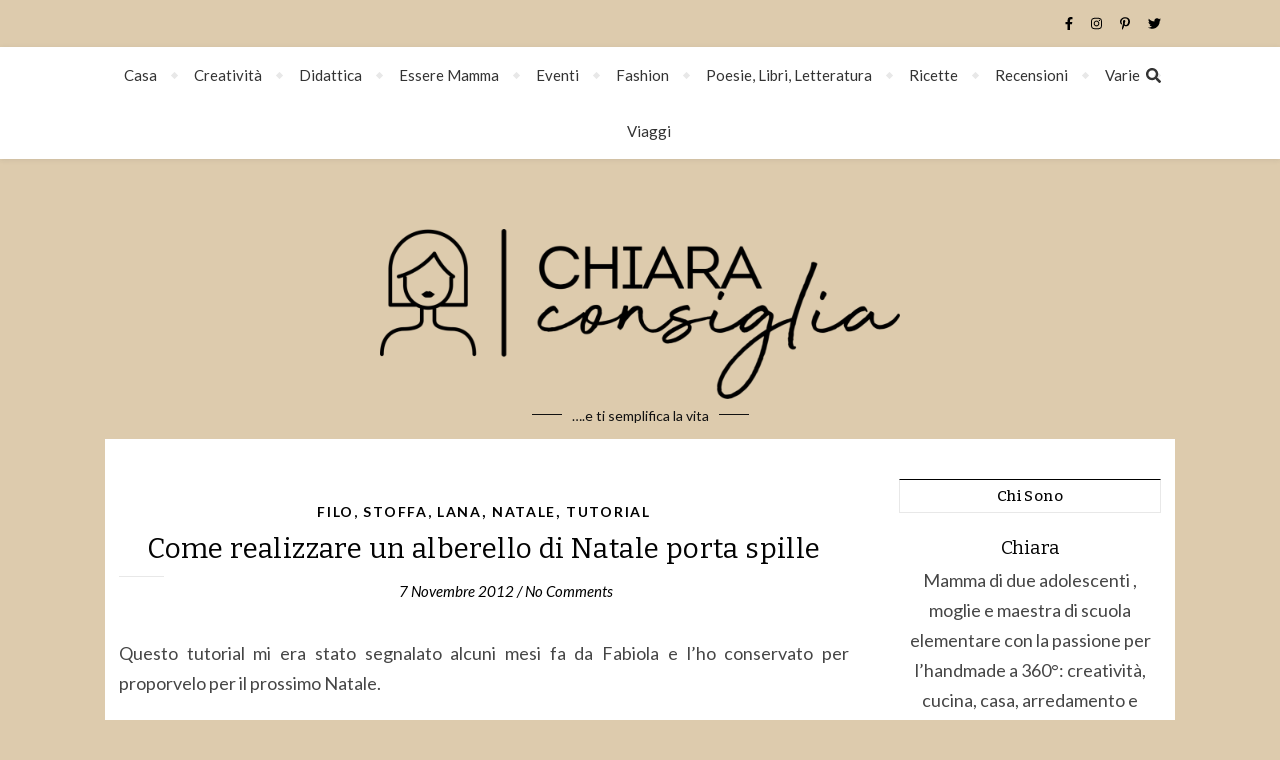

--- FILE ---
content_type: text/html; charset=UTF-8
request_url: https://www.chiaraconsiglia.it/eventi/natale/come-realizzare-un-alberello-di-natale-porta-spille/
body_size: 22271
content:
<!DOCTYPE html>
<html dir="ltr" lang="it-IT" prefix="og: https://ogp.me/ns#">
<head>
	<meta charset="UTF-8">
	<meta name="viewport" content="width=device-width, initial-scale=1.0, maximum-scale=1.0, user-scalable=no" />

	<title>Come realizzare un alberello di Natale porta spille</title>

		<!-- All in One SEO 4.9.1.1 - aioseo.com -->
	<meta name="description" content="Questo tutorial mi era stato segnalato alcuni mesi fa da Fabiola e l\&#039;ho conservato per proporvelo per il prossimo Natale.\r\n\r\nSi tratta di un alberello porta spille, ma se addobbatto con spille multicolor diventa un originale albero di Natale." />
	<meta name="robots" content="max-image-preview:large" />
	<meta name="author" content="Chiara"/>
	<meta name="keywords" content="fabiola,natale,tutorial,filo, stoffa, lana" />
	<link rel="canonical" href="https://www.chiaraconsiglia.it/eventi/natale/come-realizzare-un-alberello-di-natale-porta-spille/" />
	<meta name="generator" content="All in One SEO (AIOSEO) 4.9.1.1" />
		<meta property="og:locale" content="it_IT" />
		<meta property="og:site_name" content="Chiara Consiglia" />
		<meta property="og:type" content="article" />
		<meta property="og:title" content="Come realizzare un alberello di Natale porta spille" />
		<meta property="og:description" content="Questo tutorial mi era stato segnalato alcuni mesi fa da Fabiola e l\&#039;ho conservato per proporvelo per il prossimo Natale.\r\n\r\nSi tratta di un alberello porta spille, ma se addobbatto con spille multicolor diventa un originale albero di Natale." />
		<meta property="og:url" content="https://www.chiaraconsiglia.it/eventi/natale/come-realizzare-un-alberello-di-natale-porta-spille/" />
		<meta property="fb:admins" content="486119968103520" />
		<meta property="og:image" content="https://www.chiaraconsiglia.it/wp-content/uploads/2019/06/blog-3428667_640.jpg" />
		<meta property="og:image:secure_url" content="https://www.chiaraconsiglia.it/wp-content/uploads/2019/06/blog-3428667_640.jpg" />
		<meta property="og:image:width" content="640" />
		<meta property="og:image:height" content="445" />
		<meta property="article:published_time" content="2012-11-07T14:04:36+00:00" />
		<meta property="article:modified_time" content="2012-11-07T14:08:45+00:00" />
		<meta property="article:publisher" content="https://www.facebook.com/chiaraconsigliablog/" />
		<meta name="twitter:card" content="summary" />
		<meta name="twitter:site" content="@chiaraconsiglia" />
		<meta name="twitter:title" content="Come realizzare un alberello di Natale porta spille" />
		<meta name="twitter:description" content="Questo tutorial mi era stato segnalato alcuni mesi fa da Fabiola e l\&#039;ho conservato per proporvelo per il prossimo Natale.\r\n\r\nSi tratta di un alberello porta spille, ma se addobbatto con spille multicolor diventa un originale albero di Natale." />
		<meta name="twitter:creator" content="@chiaraconsiglia" />
		<meta name="twitter:image" content="https://www.chiaraconsiglia.it/wp-content/uploads/2019/06/blog-3428667_640.jpg" />
		<script type="application/ld+json" class="aioseo-schema">
			{"@context":"https:\/\/schema.org","@graph":[{"@type":"Article","@id":"https:\/\/www.chiaraconsiglia.it\/eventi\/natale\/come-realizzare-un-alberello-di-natale-porta-spille\/#article","name":"Come realizzare un alberello di Natale porta spille","headline":"Come realizzare un alberello di Natale porta spille","author":{"@id":"https:\/\/www.chiaraconsiglia.it\/author\/admin\/#author"},"publisher":{"@id":"https:\/\/www.chiaraconsiglia.it\/#person"},"image":{"@type":"ImageObject","url":"http:\/\/www.chiaraconsiglia.it\/wp-content\/uploads\/2012\/11\/albero-456x1024.jpg","@id":"https:\/\/www.chiaraconsiglia.it\/eventi\/natale\/come-realizzare-un-alberello-di-natale-porta-spille\/#articleImage"},"datePublished":"2012-11-07T16:04:36+01:00","dateModified":"2012-11-07T16:08:45+01:00","inLanguage":"it-IT","mainEntityOfPage":{"@id":"https:\/\/www.chiaraconsiglia.it\/eventi\/natale\/come-realizzare-un-alberello-di-natale-porta-spille\/#webpage"},"isPartOf":{"@id":"https:\/\/www.chiaraconsiglia.it\/eventi\/natale\/come-realizzare-un-alberello-di-natale-porta-spille\/#webpage"},"articleSection":"Filo, stoffa, lana, Natale, Tutorial, Fabiola, Natale, Tutorial"},{"@type":"BreadcrumbList","@id":"https:\/\/www.chiaraconsiglia.it\/eventi\/natale\/come-realizzare-un-alberello-di-natale-porta-spille\/#breadcrumblist","itemListElement":[{"@type":"ListItem","@id":"https:\/\/www.chiaraconsiglia.it#listItem","position":1,"name":"Home","item":"https:\/\/www.chiaraconsiglia.it","nextItem":{"@type":"ListItem","@id":"https:\/\/www.chiaraconsiglia.it\/categorie\/eventi\/#listItem","name":"Eventi"}},{"@type":"ListItem","@id":"https:\/\/www.chiaraconsiglia.it\/categorie\/eventi\/#listItem","position":2,"name":"Eventi","item":"https:\/\/www.chiaraconsiglia.it\/categorie\/eventi\/","nextItem":{"@type":"ListItem","@id":"https:\/\/www.chiaraconsiglia.it\/categorie\/eventi\/natale\/#listItem","name":"Natale"},"previousItem":{"@type":"ListItem","@id":"https:\/\/www.chiaraconsiglia.it#listItem","name":"Home"}},{"@type":"ListItem","@id":"https:\/\/www.chiaraconsiglia.it\/categorie\/eventi\/natale\/#listItem","position":3,"name":"Natale","item":"https:\/\/www.chiaraconsiglia.it\/categorie\/eventi\/natale\/","nextItem":{"@type":"ListItem","@id":"https:\/\/www.chiaraconsiglia.it\/eventi\/natale\/come-realizzare-un-alberello-di-natale-porta-spille\/#listItem","name":"Come realizzare un alberello di Natale porta spille"},"previousItem":{"@type":"ListItem","@id":"https:\/\/www.chiaraconsiglia.it\/categorie\/eventi\/#listItem","name":"Eventi"}},{"@type":"ListItem","@id":"https:\/\/www.chiaraconsiglia.it\/eventi\/natale\/come-realizzare-un-alberello-di-natale-porta-spille\/#listItem","position":4,"name":"Come realizzare un alberello di Natale porta spille","previousItem":{"@type":"ListItem","@id":"https:\/\/www.chiaraconsiglia.it\/categorie\/eventi\/natale\/#listItem","name":"Natale"}}]},{"@type":"Person","@id":"https:\/\/www.chiaraconsiglia.it\/#person","name":"Chiara","image":{"@type":"ImageObject","@id":"https:\/\/www.chiaraconsiglia.it\/eventi\/natale\/come-realizzare-un-alberello-di-natale-porta-spille\/#personImage","url":"https:\/\/secure.gravatar.com\/avatar\/784715c0226cc8c4f8016e39dc1b5de81cacd94f877bb685fb6e7d13afa00bdf?s=96&d=identicon&r=g","width":96,"height":96,"caption":"Chiara"}},{"@type":"Person","@id":"https:\/\/www.chiaraconsiglia.it\/author\/admin\/#author","url":"https:\/\/www.chiaraconsiglia.it\/author\/admin\/","name":"Chiara","image":{"@type":"ImageObject","@id":"https:\/\/www.chiaraconsiglia.it\/eventi\/natale\/come-realizzare-un-alberello-di-natale-porta-spille\/#authorImage","url":"https:\/\/secure.gravatar.com\/avatar\/784715c0226cc8c4f8016e39dc1b5de81cacd94f877bb685fb6e7d13afa00bdf?s=96&d=identicon&r=g","width":96,"height":96,"caption":"Chiara"}},{"@type":"WebPage","@id":"https:\/\/www.chiaraconsiglia.it\/eventi\/natale\/come-realizzare-un-alberello-di-natale-porta-spille\/#webpage","url":"https:\/\/www.chiaraconsiglia.it\/eventi\/natale\/come-realizzare-un-alberello-di-natale-porta-spille\/","name":"Come realizzare un alberello di Natale porta spille","description":"Questo tutorial mi era stato segnalato alcuni mesi fa da Fabiola e l\\'ho conservato per proporvelo per il prossimo Natale.\\r\\n\\r\\nSi tratta di un alberello porta spille, ma se addobbatto con spille multicolor diventa un originale albero di Natale.","inLanguage":"it-IT","isPartOf":{"@id":"https:\/\/www.chiaraconsiglia.it\/#website"},"breadcrumb":{"@id":"https:\/\/www.chiaraconsiglia.it\/eventi\/natale\/come-realizzare-un-alberello-di-natale-porta-spille\/#breadcrumblist"},"author":{"@id":"https:\/\/www.chiaraconsiglia.it\/author\/admin\/#author"},"creator":{"@id":"https:\/\/www.chiaraconsiglia.it\/author\/admin\/#author"},"datePublished":"2012-11-07T16:04:36+01:00","dateModified":"2012-11-07T16:08:45+01:00"},{"@type":"WebSite","@id":"https:\/\/www.chiaraconsiglia.it\/#website","url":"https:\/\/www.chiaraconsiglia.it\/","name":"Chiara Consiglia","description":"....e ti semplifica la vita","inLanguage":"it-IT","publisher":{"@id":"https:\/\/www.chiaraconsiglia.it\/#person"}}]}
		</script>
		<!-- All in One SEO -->

<link rel='dns-prefetch' href='//fonts.googleapis.com' />
<link rel="alternate" type="application/rss+xml" title="Chiara Consiglia &raquo; Feed" href="https://www.chiaraconsiglia.it/feed/" />
<link rel="alternate" type="application/rss+xml" title="Chiara Consiglia &raquo; Feed dei commenti" href="https://www.chiaraconsiglia.it/comments/feed/" />
<link rel="alternate" type="application/rss+xml" title="Chiara Consiglia &raquo; Come realizzare un alberello di Natale porta spille Feed dei commenti" href="https://www.chiaraconsiglia.it/eventi/natale/come-realizzare-un-alberello-di-natale-porta-spille/feed/" />
<link rel="alternate" title="oEmbed (JSON)" type="application/json+oembed" href="https://www.chiaraconsiglia.it/wp-json/oembed/1.0/embed?url=https%3A%2F%2Fwww.chiaraconsiglia.it%2Feventi%2Fnatale%2Fcome-realizzare-un-alberello-di-natale-porta-spille%2F" />
<link rel="alternate" title="oEmbed (XML)" type="text/xml+oembed" href="https://www.chiaraconsiglia.it/wp-json/oembed/1.0/embed?url=https%3A%2F%2Fwww.chiaraconsiglia.it%2Feventi%2Fnatale%2Fcome-realizzare-un-alberello-di-natale-porta-spille%2F&#038;format=xml" />
<style id='wp-img-auto-sizes-contain-inline-css' type='text/css'>
img:is([sizes=auto i],[sizes^="auto," i]){contain-intrinsic-size:3000px 1500px}
/*# sourceURL=wp-img-auto-sizes-contain-inline-css */
</style>
<link rel='stylesheet' id='twb-open-sans-css' href='https://fonts.googleapis.com/css?family=Open+Sans%3A300%2C400%2C500%2C600%2C700%2C800&#038;display=swap&#038;ver=6.9' type='text/css' media='all' />
<link rel='stylesheet' id='twbbwg-global-css' href='https://www.chiaraconsiglia.it/wp-content/plugins/photo-gallery/booster/assets/css/global.css?ver=1.0.0' type='text/css' media='all' />
<link rel='stylesheet' id='sbi_styles-css' href='https://www.chiaraconsiglia.it/wp-content/plugins/instagram-feed/css/sbi-styles.min.css?ver=6.10.0' type='text/css' media='all' />
<style id='wp-emoji-styles-inline-css' type='text/css'>

	img.wp-smiley, img.emoji {
		display: inline !important;
		border: none !important;
		box-shadow: none !important;
		height: 1em !important;
		width: 1em !important;
		margin: 0 0.07em !important;
		vertical-align: -0.1em !important;
		background: none !important;
		padding: 0 !important;
	}
/*# sourceURL=wp-emoji-styles-inline-css */
</style>
<style id='wp-block-library-inline-css' type='text/css'>
:root{--wp-block-synced-color:#7a00df;--wp-block-synced-color--rgb:122,0,223;--wp-bound-block-color:var(--wp-block-synced-color);--wp-editor-canvas-background:#ddd;--wp-admin-theme-color:#007cba;--wp-admin-theme-color--rgb:0,124,186;--wp-admin-theme-color-darker-10:#006ba1;--wp-admin-theme-color-darker-10--rgb:0,107,160.5;--wp-admin-theme-color-darker-20:#005a87;--wp-admin-theme-color-darker-20--rgb:0,90,135;--wp-admin-border-width-focus:2px}@media (min-resolution:192dpi){:root{--wp-admin-border-width-focus:1.5px}}.wp-element-button{cursor:pointer}:root .has-very-light-gray-background-color{background-color:#eee}:root .has-very-dark-gray-background-color{background-color:#313131}:root .has-very-light-gray-color{color:#eee}:root .has-very-dark-gray-color{color:#313131}:root .has-vivid-green-cyan-to-vivid-cyan-blue-gradient-background{background:linear-gradient(135deg,#00d084,#0693e3)}:root .has-purple-crush-gradient-background{background:linear-gradient(135deg,#34e2e4,#4721fb 50%,#ab1dfe)}:root .has-hazy-dawn-gradient-background{background:linear-gradient(135deg,#faaca8,#dad0ec)}:root .has-subdued-olive-gradient-background{background:linear-gradient(135deg,#fafae1,#67a671)}:root .has-atomic-cream-gradient-background{background:linear-gradient(135deg,#fdd79a,#004a59)}:root .has-nightshade-gradient-background{background:linear-gradient(135deg,#330968,#31cdcf)}:root .has-midnight-gradient-background{background:linear-gradient(135deg,#020381,#2874fc)}:root{--wp--preset--font-size--normal:16px;--wp--preset--font-size--huge:42px}.has-regular-font-size{font-size:1em}.has-larger-font-size{font-size:2.625em}.has-normal-font-size{font-size:var(--wp--preset--font-size--normal)}.has-huge-font-size{font-size:var(--wp--preset--font-size--huge)}.has-text-align-center{text-align:center}.has-text-align-left{text-align:left}.has-text-align-right{text-align:right}.has-fit-text{white-space:nowrap!important}#end-resizable-editor-section{display:none}.aligncenter{clear:both}.items-justified-left{justify-content:flex-start}.items-justified-center{justify-content:center}.items-justified-right{justify-content:flex-end}.items-justified-space-between{justify-content:space-between}.screen-reader-text{border:0;clip-path:inset(50%);height:1px;margin:-1px;overflow:hidden;padding:0;position:absolute;width:1px;word-wrap:normal!important}.screen-reader-text:focus{background-color:#ddd;clip-path:none;color:#444;display:block;font-size:1em;height:auto;left:5px;line-height:normal;padding:15px 23px 14px;text-decoration:none;top:5px;width:auto;z-index:100000}html :where(.has-border-color){border-style:solid}html :where([style*=border-top-color]){border-top-style:solid}html :where([style*=border-right-color]){border-right-style:solid}html :where([style*=border-bottom-color]){border-bottom-style:solid}html :where([style*=border-left-color]){border-left-style:solid}html :where([style*=border-width]){border-style:solid}html :where([style*=border-top-width]){border-top-style:solid}html :where([style*=border-right-width]){border-right-style:solid}html :where([style*=border-bottom-width]){border-bottom-style:solid}html :where([style*=border-left-width]){border-left-style:solid}html :where(img[class*=wp-image-]){height:auto;max-width:100%}:where(figure){margin:0 0 1em}html :where(.is-position-sticky){--wp-admin--admin-bar--position-offset:var(--wp-admin--admin-bar--height,0px)}@media screen and (max-width:600px){html :where(.is-position-sticky){--wp-admin--admin-bar--position-offset:0px}}

/*# sourceURL=wp-block-library-inline-css */
</style><style id='wp-block-image-inline-css' type='text/css'>
.wp-block-image>a,.wp-block-image>figure>a{display:inline-block}.wp-block-image img{box-sizing:border-box;height:auto;max-width:100%;vertical-align:bottom}@media not (prefers-reduced-motion){.wp-block-image img.hide{visibility:hidden}.wp-block-image img.show{animation:show-content-image .4s}}.wp-block-image[style*=border-radius] img,.wp-block-image[style*=border-radius]>a{border-radius:inherit}.wp-block-image.has-custom-border img{box-sizing:border-box}.wp-block-image.aligncenter{text-align:center}.wp-block-image.alignfull>a,.wp-block-image.alignwide>a{width:100%}.wp-block-image.alignfull img,.wp-block-image.alignwide img{height:auto;width:100%}.wp-block-image .aligncenter,.wp-block-image .alignleft,.wp-block-image .alignright,.wp-block-image.aligncenter,.wp-block-image.alignleft,.wp-block-image.alignright{display:table}.wp-block-image .aligncenter>figcaption,.wp-block-image .alignleft>figcaption,.wp-block-image .alignright>figcaption,.wp-block-image.aligncenter>figcaption,.wp-block-image.alignleft>figcaption,.wp-block-image.alignright>figcaption{caption-side:bottom;display:table-caption}.wp-block-image .alignleft{float:left;margin:.5em 1em .5em 0}.wp-block-image .alignright{float:right;margin:.5em 0 .5em 1em}.wp-block-image .aligncenter{margin-left:auto;margin-right:auto}.wp-block-image :where(figcaption){margin-bottom:1em;margin-top:.5em}.wp-block-image.is-style-circle-mask img{border-radius:9999px}@supports ((-webkit-mask-image:none) or (mask-image:none)) or (-webkit-mask-image:none){.wp-block-image.is-style-circle-mask img{border-radius:0;-webkit-mask-image:url('data:image/svg+xml;utf8,<svg viewBox="0 0 100 100" xmlns="http://www.w3.org/2000/svg"><circle cx="50" cy="50" r="50"/></svg>');mask-image:url('data:image/svg+xml;utf8,<svg viewBox="0 0 100 100" xmlns="http://www.w3.org/2000/svg"><circle cx="50" cy="50" r="50"/></svg>');mask-mode:alpha;-webkit-mask-position:center;mask-position:center;-webkit-mask-repeat:no-repeat;mask-repeat:no-repeat;-webkit-mask-size:contain;mask-size:contain}}:root :where(.wp-block-image.is-style-rounded img,.wp-block-image .is-style-rounded img){border-radius:9999px}.wp-block-image figure{margin:0}.wp-lightbox-container{display:flex;flex-direction:column;position:relative}.wp-lightbox-container img{cursor:zoom-in}.wp-lightbox-container img:hover+button{opacity:1}.wp-lightbox-container button{align-items:center;backdrop-filter:blur(16px) saturate(180%);background-color:#5a5a5a40;border:none;border-radius:4px;cursor:zoom-in;display:flex;height:20px;justify-content:center;opacity:0;padding:0;position:absolute;right:16px;text-align:center;top:16px;width:20px;z-index:100}@media not (prefers-reduced-motion){.wp-lightbox-container button{transition:opacity .2s ease}}.wp-lightbox-container button:focus-visible{outline:3px auto #5a5a5a40;outline:3px auto -webkit-focus-ring-color;outline-offset:3px}.wp-lightbox-container button:hover{cursor:pointer;opacity:1}.wp-lightbox-container button:focus{opacity:1}.wp-lightbox-container button:focus,.wp-lightbox-container button:hover,.wp-lightbox-container button:not(:hover):not(:active):not(.has-background){background-color:#5a5a5a40;border:none}.wp-lightbox-overlay{box-sizing:border-box;cursor:zoom-out;height:100vh;left:0;overflow:hidden;position:fixed;top:0;visibility:hidden;width:100%;z-index:100000}.wp-lightbox-overlay .close-button{align-items:center;cursor:pointer;display:flex;justify-content:center;min-height:40px;min-width:40px;padding:0;position:absolute;right:calc(env(safe-area-inset-right) + 16px);top:calc(env(safe-area-inset-top) + 16px);z-index:5000000}.wp-lightbox-overlay .close-button:focus,.wp-lightbox-overlay .close-button:hover,.wp-lightbox-overlay .close-button:not(:hover):not(:active):not(.has-background){background:none;border:none}.wp-lightbox-overlay .lightbox-image-container{height:var(--wp--lightbox-container-height);left:50%;overflow:hidden;position:absolute;top:50%;transform:translate(-50%,-50%);transform-origin:top left;width:var(--wp--lightbox-container-width);z-index:9999999999}.wp-lightbox-overlay .wp-block-image{align-items:center;box-sizing:border-box;display:flex;height:100%;justify-content:center;margin:0;position:relative;transform-origin:0 0;width:100%;z-index:3000000}.wp-lightbox-overlay .wp-block-image img{height:var(--wp--lightbox-image-height);min-height:var(--wp--lightbox-image-height);min-width:var(--wp--lightbox-image-width);width:var(--wp--lightbox-image-width)}.wp-lightbox-overlay .wp-block-image figcaption{display:none}.wp-lightbox-overlay button{background:none;border:none}.wp-lightbox-overlay .scrim{background-color:#fff;height:100%;opacity:.9;position:absolute;width:100%;z-index:2000000}.wp-lightbox-overlay.active{visibility:visible}@media not (prefers-reduced-motion){.wp-lightbox-overlay.active{animation:turn-on-visibility .25s both}.wp-lightbox-overlay.active img{animation:turn-on-visibility .35s both}.wp-lightbox-overlay.show-closing-animation:not(.active){animation:turn-off-visibility .35s both}.wp-lightbox-overlay.show-closing-animation:not(.active) img{animation:turn-off-visibility .25s both}.wp-lightbox-overlay.zoom.active{animation:none;opacity:1;visibility:visible}.wp-lightbox-overlay.zoom.active .lightbox-image-container{animation:lightbox-zoom-in .4s}.wp-lightbox-overlay.zoom.active .lightbox-image-container img{animation:none}.wp-lightbox-overlay.zoom.active .scrim{animation:turn-on-visibility .4s forwards}.wp-lightbox-overlay.zoom.show-closing-animation:not(.active){animation:none}.wp-lightbox-overlay.zoom.show-closing-animation:not(.active) .lightbox-image-container{animation:lightbox-zoom-out .4s}.wp-lightbox-overlay.zoom.show-closing-animation:not(.active) .lightbox-image-container img{animation:none}.wp-lightbox-overlay.zoom.show-closing-animation:not(.active) .scrim{animation:turn-off-visibility .4s forwards}}@keyframes show-content-image{0%{visibility:hidden}99%{visibility:hidden}to{visibility:visible}}@keyframes turn-on-visibility{0%{opacity:0}to{opacity:1}}@keyframes turn-off-visibility{0%{opacity:1;visibility:visible}99%{opacity:0;visibility:visible}to{opacity:0;visibility:hidden}}@keyframes lightbox-zoom-in{0%{transform:translate(calc((-100vw + var(--wp--lightbox-scrollbar-width))/2 + var(--wp--lightbox-initial-left-position)),calc(-50vh + var(--wp--lightbox-initial-top-position))) scale(var(--wp--lightbox-scale))}to{transform:translate(-50%,-50%) scale(1)}}@keyframes lightbox-zoom-out{0%{transform:translate(-50%,-50%) scale(1);visibility:visible}99%{visibility:visible}to{transform:translate(calc((-100vw + var(--wp--lightbox-scrollbar-width))/2 + var(--wp--lightbox-initial-left-position)),calc(-50vh + var(--wp--lightbox-initial-top-position))) scale(var(--wp--lightbox-scale));visibility:hidden}}
/*# sourceURL=https://www.chiaraconsiglia.it/wp-includes/blocks/image/style.min.css */
</style>
<style id='wp-block-paragraph-inline-css' type='text/css'>
.is-small-text{font-size:.875em}.is-regular-text{font-size:1em}.is-large-text{font-size:2.25em}.is-larger-text{font-size:3em}.has-drop-cap:not(:focus):first-letter{float:left;font-size:8.4em;font-style:normal;font-weight:100;line-height:.68;margin:.05em .1em 0 0;text-transform:uppercase}body.rtl .has-drop-cap:not(:focus):first-letter{float:none;margin-left:.1em}p.has-drop-cap.has-background{overflow:hidden}:root :where(p.has-background){padding:1.25em 2.375em}:where(p.has-text-color:not(.has-link-color)) a{color:inherit}p.has-text-align-left[style*="writing-mode:vertical-lr"],p.has-text-align-right[style*="writing-mode:vertical-rl"]{rotate:180deg}
/*# sourceURL=https://www.chiaraconsiglia.it/wp-includes/blocks/paragraph/style.min.css */
</style>
<style id='global-styles-inline-css' type='text/css'>
:root{--wp--preset--aspect-ratio--square: 1;--wp--preset--aspect-ratio--4-3: 4/3;--wp--preset--aspect-ratio--3-4: 3/4;--wp--preset--aspect-ratio--3-2: 3/2;--wp--preset--aspect-ratio--2-3: 2/3;--wp--preset--aspect-ratio--16-9: 16/9;--wp--preset--aspect-ratio--9-16: 9/16;--wp--preset--color--black: #000000;--wp--preset--color--cyan-bluish-gray: #abb8c3;--wp--preset--color--white: #ffffff;--wp--preset--color--pale-pink: #f78da7;--wp--preset--color--vivid-red: #cf2e2e;--wp--preset--color--luminous-vivid-orange: #ff6900;--wp--preset--color--luminous-vivid-amber: #fcb900;--wp--preset--color--light-green-cyan: #7bdcb5;--wp--preset--color--vivid-green-cyan: #00d084;--wp--preset--color--pale-cyan-blue: #8ed1fc;--wp--preset--color--vivid-cyan-blue: #0693e3;--wp--preset--color--vivid-purple: #9b51e0;--wp--preset--gradient--vivid-cyan-blue-to-vivid-purple: linear-gradient(135deg,rgb(6,147,227) 0%,rgb(155,81,224) 100%);--wp--preset--gradient--light-green-cyan-to-vivid-green-cyan: linear-gradient(135deg,rgb(122,220,180) 0%,rgb(0,208,130) 100%);--wp--preset--gradient--luminous-vivid-amber-to-luminous-vivid-orange: linear-gradient(135deg,rgb(252,185,0) 0%,rgb(255,105,0) 100%);--wp--preset--gradient--luminous-vivid-orange-to-vivid-red: linear-gradient(135deg,rgb(255,105,0) 0%,rgb(207,46,46) 100%);--wp--preset--gradient--very-light-gray-to-cyan-bluish-gray: linear-gradient(135deg,rgb(238,238,238) 0%,rgb(169,184,195) 100%);--wp--preset--gradient--cool-to-warm-spectrum: linear-gradient(135deg,rgb(74,234,220) 0%,rgb(151,120,209) 20%,rgb(207,42,186) 40%,rgb(238,44,130) 60%,rgb(251,105,98) 80%,rgb(254,248,76) 100%);--wp--preset--gradient--blush-light-purple: linear-gradient(135deg,rgb(255,206,236) 0%,rgb(152,150,240) 100%);--wp--preset--gradient--blush-bordeaux: linear-gradient(135deg,rgb(254,205,165) 0%,rgb(254,45,45) 50%,rgb(107,0,62) 100%);--wp--preset--gradient--luminous-dusk: linear-gradient(135deg,rgb(255,203,112) 0%,rgb(199,81,192) 50%,rgb(65,88,208) 100%);--wp--preset--gradient--pale-ocean: linear-gradient(135deg,rgb(255,245,203) 0%,rgb(182,227,212) 50%,rgb(51,167,181) 100%);--wp--preset--gradient--electric-grass: linear-gradient(135deg,rgb(202,248,128) 0%,rgb(113,206,126) 100%);--wp--preset--gradient--midnight: linear-gradient(135deg,rgb(2,3,129) 0%,rgb(40,116,252) 100%);--wp--preset--font-size--small: 13px;--wp--preset--font-size--medium: 20px;--wp--preset--font-size--large: 36px;--wp--preset--font-size--x-large: 42px;--wp--preset--spacing--20: 0.44rem;--wp--preset--spacing--30: 0.67rem;--wp--preset--spacing--40: 1rem;--wp--preset--spacing--50: 1.5rem;--wp--preset--spacing--60: 2.25rem;--wp--preset--spacing--70: 3.38rem;--wp--preset--spacing--80: 5.06rem;--wp--preset--shadow--natural: 6px 6px 9px rgba(0, 0, 0, 0.2);--wp--preset--shadow--deep: 12px 12px 50px rgba(0, 0, 0, 0.4);--wp--preset--shadow--sharp: 6px 6px 0px rgba(0, 0, 0, 0.2);--wp--preset--shadow--outlined: 6px 6px 0px -3px rgb(255, 255, 255), 6px 6px rgb(0, 0, 0);--wp--preset--shadow--crisp: 6px 6px 0px rgb(0, 0, 0);}:where(.is-layout-flex){gap: 0.5em;}:where(.is-layout-grid){gap: 0.5em;}body .is-layout-flex{display: flex;}.is-layout-flex{flex-wrap: wrap;align-items: center;}.is-layout-flex > :is(*, div){margin: 0;}body .is-layout-grid{display: grid;}.is-layout-grid > :is(*, div){margin: 0;}:where(.wp-block-columns.is-layout-flex){gap: 2em;}:where(.wp-block-columns.is-layout-grid){gap: 2em;}:where(.wp-block-post-template.is-layout-flex){gap: 1.25em;}:where(.wp-block-post-template.is-layout-grid){gap: 1.25em;}.has-black-color{color: var(--wp--preset--color--black) !important;}.has-cyan-bluish-gray-color{color: var(--wp--preset--color--cyan-bluish-gray) !important;}.has-white-color{color: var(--wp--preset--color--white) !important;}.has-pale-pink-color{color: var(--wp--preset--color--pale-pink) !important;}.has-vivid-red-color{color: var(--wp--preset--color--vivid-red) !important;}.has-luminous-vivid-orange-color{color: var(--wp--preset--color--luminous-vivid-orange) !important;}.has-luminous-vivid-amber-color{color: var(--wp--preset--color--luminous-vivid-amber) !important;}.has-light-green-cyan-color{color: var(--wp--preset--color--light-green-cyan) !important;}.has-vivid-green-cyan-color{color: var(--wp--preset--color--vivid-green-cyan) !important;}.has-pale-cyan-blue-color{color: var(--wp--preset--color--pale-cyan-blue) !important;}.has-vivid-cyan-blue-color{color: var(--wp--preset--color--vivid-cyan-blue) !important;}.has-vivid-purple-color{color: var(--wp--preset--color--vivid-purple) !important;}.has-black-background-color{background-color: var(--wp--preset--color--black) !important;}.has-cyan-bluish-gray-background-color{background-color: var(--wp--preset--color--cyan-bluish-gray) !important;}.has-white-background-color{background-color: var(--wp--preset--color--white) !important;}.has-pale-pink-background-color{background-color: var(--wp--preset--color--pale-pink) !important;}.has-vivid-red-background-color{background-color: var(--wp--preset--color--vivid-red) !important;}.has-luminous-vivid-orange-background-color{background-color: var(--wp--preset--color--luminous-vivid-orange) !important;}.has-luminous-vivid-amber-background-color{background-color: var(--wp--preset--color--luminous-vivid-amber) !important;}.has-light-green-cyan-background-color{background-color: var(--wp--preset--color--light-green-cyan) !important;}.has-vivid-green-cyan-background-color{background-color: var(--wp--preset--color--vivid-green-cyan) !important;}.has-pale-cyan-blue-background-color{background-color: var(--wp--preset--color--pale-cyan-blue) !important;}.has-vivid-cyan-blue-background-color{background-color: var(--wp--preset--color--vivid-cyan-blue) !important;}.has-vivid-purple-background-color{background-color: var(--wp--preset--color--vivid-purple) !important;}.has-black-border-color{border-color: var(--wp--preset--color--black) !important;}.has-cyan-bluish-gray-border-color{border-color: var(--wp--preset--color--cyan-bluish-gray) !important;}.has-white-border-color{border-color: var(--wp--preset--color--white) !important;}.has-pale-pink-border-color{border-color: var(--wp--preset--color--pale-pink) !important;}.has-vivid-red-border-color{border-color: var(--wp--preset--color--vivid-red) !important;}.has-luminous-vivid-orange-border-color{border-color: var(--wp--preset--color--luminous-vivid-orange) !important;}.has-luminous-vivid-amber-border-color{border-color: var(--wp--preset--color--luminous-vivid-amber) !important;}.has-light-green-cyan-border-color{border-color: var(--wp--preset--color--light-green-cyan) !important;}.has-vivid-green-cyan-border-color{border-color: var(--wp--preset--color--vivid-green-cyan) !important;}.has-pale-cyan-blue-border-color{border-color: var(--wp--preset--color--pale-cyan-blue) !important;}.has-vivid-cyan-blue-border-color{border-color: var(--wp--preset--color--vivid-cyan-blue) !important;}.has-vivid-purple-border-color{border-color: var(--wp--preset--color--vivid-purple) !important;}.has-vivid-cyan-blue-to-vivid-purple-gradient-background{background: var(--wp--preset--gradient--vivid-cyan-blue-to-vivid-purple) !important;}.has-light-green-cyan-to-vivid-green-cyan-gradient-background{background: var(--wp--preset--gradient--light-green-cyan-to-vivid-green-cyan) !important;}.has-luminous-vivid-amber-to-luminous-vivid-orange-gradient-background{background: var(--wp--preset--gradient--luminous-vivid-amber-to-luminous-vivid-orange) !important;}.has-luminous-vivid-orange-to-vivid-red-gradient-background{background: var(--wp--preset--gradient--luminous-vivid-orange-to-vivid-red) !important;}.has-very-light-gray-to-cyan-bluish-gray-gradient-background{background: var(--wp--preset--gradient--very-light-gray-to-cyan-bluish-gray) !important;}.has-cool-to-warm-spectrum-gradient-background{background: var(--wp--preset--gradient--cool-to-warm-spectrum) !important;}.has-blush-light-purple-gradient-background{background: var(--wp--preset--gradient--blush-light-purple) !important;}.has-blush-bordeaux-gradient-background{background: var(--wp--preset--gradient--blush-bordeaux) !important;}.has-luminous-dusk-gradient-background{background: var(--wp--preset--gradient--luminous-dusk) !important;}.has-pale-ocean-gradient-background{background: var(--wp--preset--gradient--pale-ocean) !important;}.has-electric-grass-gradient-background{background: var(--wp--preset--gradient--electric-grass) !important;}.has-midnight-gradient-background{background: var(--wp--preset--gradient--midnight) !important;}.has-small-font-size{font-size: var(--wp--preset--font-size--small) !important;}.has-medium-font-size{font-size: var(--wp--preset--font-size--medium) !important;}.has-large-font-size{font-size: var(--wp--preset--font-size--large) !important;}.has-x-large-font-size{font-size: var(--wp--preset--font-size--x-large) !important;}
/*# sourceURL=global-styles-inline-css */
</style>

<style id='classic-theme-styles-inline-css' type='text/css'>
/*! This file is auto-generated */
.wp-block-button__link{color:#fff;background-color:#32373c;border-radius:9999px;box-shadow:none;text-decoration:none;padding:calc(.667em + 2px) calc(1.333em + 2px);font-size:1.125em}.wp-block-file__button{background:#32373c;color:#fff;text-decoration:none}
/*# sourceURL=/wp-includes/css/classic-themes.min.css */
</style>
<link rel='stylesheet' id='latest-posts-widget-css' href='https://www.chiaraconsiglia.it/wp-content/plugins/latest-posts-widget/latest-posts.css?ver=6.9' type='text/css' media='all' />
<link rel='stylesheet' id='bwg_fonts-css' href='https://www.chiaraconsiglia.it/wp-content/plugins/photo-gallery/css/bwg-fonts/fonts.css?ver=0.0.1' type='text/css' media='all' />
<link rel='stylesheet' id='sumoselect-css' href='https://www.chiaraconsiglia.it/wp-content/plugins/photo-gallery/css/sumoselect.min.css?ver=3.4.6' type='text/css' media='all' />
<link rel='stylesheet' id='mCustomScrollbar-css' href='https://www.chiaraconsiglia.it/wp-content/plugins/photo-gallery/css/jquery.mCustomScrollbar.min.css?ver=3.1.5' type='text/css' media='all' />
<link rel='stylesheet' id='bwg_frontend-css' href='https://www.chiaraconsiglia.it/wp-content/plugins/photo-gallery/css/styles.min.css?ver=1.8.35' type='text/css' media='all' />
<link rel='stylesheet' id='bard-style-css' href='https://www.chiaraconsiglia.it/wp-content/themes/bard-pro-premium/style.css?ver=2.4.3' type='text/css' media='all' />
<link rel='stylesheet' id='bard-responsive-css' href='https://www.chiaraconsiglia.it/wp-content/themes/bard-pro-premium/assets/css/responsive.css?ver=2.4.3' type='text/css' media='all' />
<link rel='stylesheet' id='fontello-css' href='https://www.chiaraconsiglia.it/wp-content/themes/bard-pro-premium/assets/css/fontello.css?ver=2.4.3' type='text/css' media='all' />
<link rel='stylesheet' id='slick-css' href='https://www.chiaraconsiglia.it/wp-content/themes/bard-pro-premium/assets/css/slick.css?ver=6.9' type='text/css' media='all' />
<link rel='stylesheet' id='scrollbar-css' href='https://www.chiaraconsiglia.it/wp-content/themes/bard-pro-premium/assets/css/perfect-scrollbar.css?ver=6.9' type='text/css' media='all' />
<link rel='stylesheet' id='bard_enqueue_Unna-css' href='https://fonts.googleapis.com/css?family=Unna%3A100%2C200%2C300%2C400%2C400i%2C500%2C600%2C700%2C800%2C900&#038;ver=1.0.0' type='text/css' media='all' />
<link rel='stylesheet' id='bard_enqueue_Lato-css' href='https://fonts.googleapis.com/css?family=Lato%3A100%2C200%2C300%2C400%2C400i%2C500%2C600%2C700%2C800%2C900&#038;ver=1.0.0' type='text/css' media='all' />
<link rel='stylesheet' id='bard_enqueue_Bitter-css' href='https://fonts.googleapis.com/css?family=Bitter%3A100%2C200%2C300%2C400%2C400i%2C500%2C600%2C700%2C800%2C900&#038;ver=1.0.0' type='text/css' media='all' />
<link rel='stylesheet' id='newsletter-css' href='https://www.chiaraconsiglia.it/wp-content/plugins/newsletter/style.css?ver=9.1.0' type='text/css' media='all' />
<script type="text/javascript" src="https://www.chiaraconsiglia.it/wp-includes/js/jquery/jquery.min.js?ver=3.7.1" id="jquery-core-js"></script>
<script type="text/javascript" src="https://www.chiaraconsiglia.it/wp-includes/js/jquery/jquery-migrate.min.js?ver=3.4.1" id="jquery-migrate-js"></script>
<script type="text/javascript" src="https://www.chiaraconsiglia.it/wp-content/plugins/photo-gallery/booster/assets/js/circle-progress.js?ver=1.2.2" id="twbbwg-circle-js"></script>
<script type="text/javascript" id="twbbwg-global-js-extra">
/* <![CDATA[ */
var twb = {"nonce":"726acff8c2","ajax_url":"https://www.chiaraconsiglia.it/wp-admin/admin-ajax.php","plugin_url":"https://www.chiaraconsiglia.it/wp-content/plugins/photo-gallery/booster","href":"https://www.chiaraconsiglia.it/wp-admin/admin.php?page=twbbwg_photo-gallery"};
var twb = {"nonce":"726acff8c2","ajax_url":"https://www.chiaraconsiglia.it/wp-admin/admin-ajax.php","plugin_url":"https://www.chiaraconsiglia.it/wp-content/plugins/photo-gallery/booster","href":"https://www.chiaraconsiglia.it/wp-admin/admin.php?page=twbbwg_photo-gallery"};
//# sourceURL=twbbwg-global-js-extra
/* ]]> */
</script>
<script type="text/javascript" src="https://www.chiaraconsiglia.it/wp-content/plugins/photo-gallery/booster/assets/js/global.js?ver=1.0.0" id="twbbwg-global-js"></script>
<script type="text/javascript" src="https://www.chiaraconsiglia.it/wp-content/plugins/photo-gallery/js/jquery.sumoselect.min.js?ver=3.4.6" id="sumoselect-js"></script>
<script type="text/javascript" src="https://www.chiaraconsiglia.it/wp-content/plugins/photo-gallery/js/tocca.min.js?ver=2.0.9" id="bwg_mobile-js"></script>
<script type="text/javascript" src="https://www.chiaraconsiglia.it/wp-content/plugins/photo-gallery/js/jquery.mCustomScrollbar.concat.min.js?ver=3.1.5" id="mCustomScrollbar-js"></script>
<script type="text/javascript" src="https://www.chiaraconsiglia.it/wp-content/plugins/photo-gallery/js/jquery.fullscreen.min.js?ver=0.6.0" id="jquery-fullscreen-js"></script>
<script type="text/javascript" id="bwg_frontend-js-extra">
/* <![CDATA[ */
var bwg_objectsL10n = {"bwg_field_required":"campo obbligatorio.","bwg_mail_validation":"Questo non \u00e8 un indirizzo email valido. ","bwg_search_result":"Non ci sono immagini corrispondenti alla tua ricerca.","bwg_select_tag":"Select Tag","bwg_order_by":"Order By","bwg_search":"Cerca","bwg_show_ecommerce":"Show Ecommerce","bwg_hide_ecommerce":"Hide Ecommerce","bwg_show_comments":"Mostra commenti","bwg_hide_comments":"Nascondi commenti","bwg_restore":"Ripristina","bwg_maximize":"Massimizza","bwg_fullscreen":"Schermo intero","bwg_exit_fullscreen":"Uscire a schermo intero","bwg_search_tag":"SEARCH...","bwg_tag_no_match":"No tags found","bwg_all_tags_selected":"All tags selected","bwg_tags_selected":"tags selected","play":"Riproduci","pause":"Pausa","is_pro":"","bwg_play":"Riproduci","bwg_pause":"Pausa","bwg_hide_info":"Nascondi informazioni","bwg_show_info":"Mostra info","bwg_hide_rating":"Hide rating","bwg_show_rating":"Show rating","ok":"Ok","cancel":"Cancel","select_all":"Select all","lazy_load":"0","lazy_loader":"https://www.chiaraconsiglia.it/wp-content/plugins/photo-gallery/images/ajax_loader.png","front_ajax":"0","bwg_tag_see_all":"vedi tutti i tag","bwg_tag_see_less":"see less tags"};
//# sourceURL=bwg_frontend-js-extra
/* ]]> */
</script>
<script type="text/javascript" src="https://www.chiaraconsiglia.it/wp-content/plugins/photo-gallery/js/scripts.min.js?ver=1.8.35" id="bwg_frontend-js"></script>
<link rel="https://api.w.org/" href="https://www.chiaraconsiglia.it/wp-json/" /><link rel="alternate" title="JSON" type="application/json" href="https://www.chiaraconsiglia.it/wp-json/wp/v2/posts/18953" /><link rel="EditURI" type="application/rsd+xml" title="RSD" href="https://www.chiaraconsiglia.it/xmlrpc.php?rsd" />
<meta name="generator" content="WordPress 6.9" />
<link rel='shortlink' href='https://www.chiaraconsiglia.it/?p=18953' />
<meta property="og:image" content="https://www.chiaraconsiglia.it/wp-content/uploads/2023/07/cropped-ChiaraConsiglia_logo-per-sito-1.png"/><meta property="og:title" content="Come realizzare un alberello di Natale porta spille"/><meta property="og:description" content="Questo tutorial mi era stato segnalato alcuni mesi fa da Fabiola e l&#8217;ho conservato per proporvelo per il prossimo Natale. Si tratta di un alberello porta spille, ma se addobbatto con spille multicolor diventa un originale albero di Natale. CHE COSA VI OCCORRE &#8211; Stoffa robusta &#8211; Carta di giornali Trovate il tutorial nel blog&hellip;" /><meta property="og:url" content="https://www.chiaraconsiglia.it/eventi/natale/come-realizzare-un-alberello-di-natale-porta-spille/"/><meta property="og:type" content="website"><meta property="og:locale" content="it_it" /><meta property="og:site_name" content="Chiara Consiglia"/><style id="bard_dynamic_css">#top-bar,#top-menu .sub-menu {background-color: #ddcbad;}#top-bar a {color: #000000;}#top-menu .sub-menu,#top-menu .sub-menu a {border-color: rgba(0,0,0, 0.05);}#top-bar a:hover,#top-bar li.current-menu-item > a,#top-bar li.current-menu-ancestor > a,#top-bar .sub-menu li.current-menu-item > a,#top-bar .sub-menu li.current-menu-ancestor > a {color: #ddcbad;}.header-logo a,.site-description,.header-socials-icon {color: #111111;}.site-description:before,.site-description:after {background: #111111;}.header-logo a:hover,.header-socials-icon:hover {color: #111111;}.entry-header {background-color: #ddcbad;}#main-nav,#main-menu .sub-menu,#main-nav #s {background-color: #ffffff;}#main-nav a,#main-nav .svg-inline--fa,#main-nav #s {color: #333333;}.main-nav-sidebar div span,.mobile-menu-btn span,.btn-tooltip {background-color: #333333;}.btn-tooltip:before {border-top-color: #333333;}#main-nav {box-shadow: 0px 1px 5px rgba(51,51,51, 0.1);}#main-menu .sub-menu,#main-menu .sub-menu a {border-color: rgba(51,51,51, 0.05);}#main-nav #s::-webkit-input-placeholder { /* Chrome/Opera/Safari */color: rgba(51,51,51, 0.7);}#main-nav #s::-moz-placeholder { /* Firefox 19+ */color: rgba(51,51,51, 0.7);}#main-nav #s:-ms-input-placeholder { /* IE 10+ */color: rgba(51,51,51, 0.7);}#main-nav #s:-moz-placeholder { /* Firefox 18- */color: rgba(51,51,51, 0.7);}#main-nav a:hover,#main-nav .svg-inline--fa:hover,#main-nav li.current-menu-item > a,#main-nav li.current-menu-ancestor > a,#main-nav .sub-menu li.current-menu-item > a,#main-nav .sub-menu li.current-menu-ancestor > a {color: #000000;}.main-nav-sidebar:hover div span {background-color: #000000;}/* Background */.sidebar-alt,.main-content,.featured-slider-area,#featured-links,.page-content select,.page-content input,.page-content textarea,.page-content #featured-links h6 {background-color: #ffffff;}.featured-link .cv-inner {border-color: rgba(255,255,255, 0.4);}.featured-link:hover .cv-inner {border-color: rgba(255,255,255, 0.8);}.bard_promo_box_widget h6 {background-color: #ffffff;}.bard_promo_box_widget .promo-box:after{border-color: #ffffff;}/* Text */.page-content,.page-content select,.page-content input,.page-content textarea,.page-content .bard-widget a,.bard_promo_box_widget h6 {color: #464646;}/* Title */.page-content h1,.page-content h1,.page-content h2,.page-content h3,.page-content h4,.page-content h5,.page-content h6,.page-content .post-title a,.page-content .post-author a,.page-content .author-description h3 a,.page-content .related-posts h5 a,.page-content .blog-pagination .previous-page a,.page-content .blog-pagination .next-page a,blockquote,.page-content .post-share a,.page-content .comment-author,.page-content .read-more a {color: #030303;}.sidebar-alt-close-btn span,.widget_mc4wp_form_widget .widget-title h4:after,.widget_wysija .widget-title h4:after {background-color: #030303;}.page-content .read-more a:hover,.page-content .post-title a:hover {color: rgba(3,3,3, 0.75);}/* Meta */.page-content .post-author,.page-content .post-meta,.page-content .post-meta a,.page-content .related-post-date,.page-content .comment-meta a,.page-content .author-share a,.page-content .post-tags a,.page-content .tagcloud a,.widget_categories li,.widget_archive li,.bard-subscribe-text p,.rpwwt-post-author,.rpwwt-post-categories,.rpwwt-post-date,.rpwwt-post-comments-number,.single-navigation span,.comment-notes {color: #000000;}.page-content input::-webkit-input-placeholder { /* Chrome/Opera/Safari */color: #000000;}.page-content input::-moz-placeholder { /* Firefox 19+ */color: #000000;}.page-content input:-ms-input-placeholder { /* IE 10+ */color: #000000;}.page-content input:-moz-placeholder { /* Firefox 18- */color: #000000;}/* Accent */.page-content a,.post-categories,#page-wrap .bard-widget.widget_text a,#page-wrap .bard-widget.bard_author_widget a,.scrolltop,.required {color: #000000;}/* Disable TMP.page-content .elementor a,.page-content .elementor a:hover {color: inherit;}*/.page-content .widget-title h4 {border-top-color: #000000; }.ps-container > .ps-scrollbar-y-rail > .ps-scrollbar-y,.read-more a:after {background: #000000;}.page-content a:hover,.scrolltop:hover {color: rgba(0,0,0, 0.8);}blockquote {border-color: #000000;}.slide-caption {color: #ffffff;background: #000000;}.page-content .wprm-rating-star svg polygon {stroke: #000000;}.page-content .wprm-rating-star-full svg polygon,.page-content .wprm-comment-rating svg path,.page-content .comment-form-wprm-rating svg path{fill: #000000;}/* Selection */::-moz-selection {color: #ffffff;background: #62ad20;}::selection {color: #ffffff;background: #62ad20;}/* Border */.page-content .post-footer,.blog-list-style,.page-content .author-description,.page-content .single-navigation,.page-content .related-posts,.page-content .entry-comments,.widget-title h4,.page-content .bard-widget li,.page-content #wp-calendar,.page-content #wp-calendar caption,.page-content #wp-calendar tbody td,.page-content .widget_nav_menu li a,.page-content .widget_pages li a,.page-content .tagcloud a,.page-content select,.page-content input,.page-content textarea,.post-tags a,.gallery-caption,.wp-caption-text,table tr,table th,table td,pre,.page-content .wprm-recipe-instruction,.page-content .social-icons a {border-color: #e8e8e8;}.page-content .wprm-recipe {box-shadow: 0 0 3px 1px #e8e8e8;}hr,.border-divider,#main-menu > li:after {background-color: #e8e8e8;}.sticky,.bard-widget.widget_mc4wp_form_widget,.bard-widget.widget_wysija,.wprm-recipe-details-container,.wprm-recipe-notes-container p {background-color: #f6f6f6;}/* Buttons */.widget_search .svg-fa-wrap,.widget_search #searchsubmit,.page-content input.submit,.page-content .blog-pagination.numeric a,.page-content .blog-pagination.load-more a,.page-content .post-password-form input[type="submit"],.page-content .wpcf7 [type="submit"],.page-content .wprm-recipe-print,.page-content .wprm-jump-to-recipe-shortcode,.page-content .wprm-print-recipe-shortcode {color: #ffffff;background-color: #ddcbad;}.page-content input.submit:hover,.page-content .blog-pagination.numeric a:hover,.page-content .blog-pagination.numeric span,.page-content .blog-pagination.load-more a:hover,.page-content .widget_mc4wp_form_widget input[type="submit"],.page-content .widget_wysija input[type="submit"],.page-content .post-password-form input[type="submit"]:hover,.page-content .wpcf7 [type="submit"]:hover,.page-content .wprm-recipe-print:hover,.page-content .wprm-jump-to-recipe-shortcode:hover,.page-content .wprm-print-recipe-shortcode:hover {color: #ffffff;background-color: #ddcbad;}/* Image Overlay */.image-overlay,#infscr-loading,.page-content h4.image-overlay,.image-overlay a,.page-content .image-overlay a,#featured-slider .slider-dots,.header-slider-dots {color: #ffffff;}.header-slider-dots .slick-active,.entry-header-slider .slick-arrow,.post-slider .slick-arrow,#featured-slider .slick-arrow,.slider-title:after {background: #ffffff;}.image-overlay,#infscr-loading,.page-content h4.image-overlay {background-color: rgba(94,94,94, 0.3);}/* Background */#page-footer,#page-footer select,#page-footer input,#page-footer textarea {background-color: #ffffff;}.footer-socials,.footer-widgets,.instagram-title h4 {background-color: #ddcbad;}/* Text */#page-footer,#page-footer a,#page-footer select,#page-footer input,#page-footer textarea {color: #282828;}/* Title */#page-footer h1,#page-footer h2,#page-footer h3,#page-footer h4,#page-footer h5,#page-footer h6,#page-footer .footer-socials a {color: #5b5b5b;}/* Accent */#page-footer a:hover,#page-footer .copyright-info a:hover,#page-footer .footer-menu-container a:hover {color: #00a9ff;}/* Border */#page-footer a,.alt-widget-title,#page-footer .bard-widget li,#page-footer #wp-calendar,#page-footer #wp-calendar caption,#page-footer #wp-calendar th,#page-footer #wp-calendar td,#page-footer .widget_nav_menu li a,#page-footer .social-icons a,#page-footer select,#page-footer input,#page-footer textarea,.footer-widgets {border-color: #e8e8e8;}#page-footer hr {background-color: #e8e8e8;}/* Copyright */.footer-copyright {background-color: #ffffff;}.copyright-info,#page-footer .copyright-info a,.footer-menu-container,#page-footer .footer-menu-container a {color: #b7b7b7;}.bard-preloader-wrap {background-color: #ffffff;}@media screen and ( max-width: 768px ) {.header-logo .site-title,.header-logo .logo-img {display: none;}.mobile-logo {display: table !important;}}@media screen and ( max-width: 768px ) {#featured-links {display: none;}}@media screen and ( max-width: 640px ) {.related-posts {display: none;}}.header-logo a {font-family: 'Unna';font-size: 106px;line-height: 112px;letter-spacing: 0px;font-weight: 300;}.header-logo .site-description {font-size: 14px;}#top-menu li a {font-family: 'Lato';font-size: 13px;line-height: 47px;letter-spacing: 0px;font-weight: 400;}.top-bar-socials a {font-size: 13px;line-height: 47px;}#top-bar .mobile-menu-btn {line-height: 47px;}#top-menu .sub-menu > li > a {font-size: 11px;line-height: 3.7;letter-spacing: 0px;}@media screen and ( max-width: 979px ) {.top-bar-socials {float: none !important;}.top-bar-socials a {line-height: 40px !important;}}#main-menu li a {font-family: 'Lato';font-size: 15px;line-height: 56px;letter-spacing: 0px;font-weight: 400;}#mobile-menu li {font-family: 'Lato';font-size: 15px;line-height: 3.6;letter-spacing: 0px;font-weight: 400;}.main-nav-search,.main-nav-socials-trigger {line-height: 56px;font-size: 15px;}#main-nav #s {font-size: 15px;line-height: 57px;}#main-menu li.menu-item-has-children>a:after {font-size: 15px;}#main-nav {min-height:56px;}.main-nav-sidebar,.random-post-btn {height:56px;}#main-menu .sub-menu > li > a,#mobile-menu .sub-menu > li {font-size: 14px;line-height: 3.5;letter-spacing: 0px;}.mobile-menu-btn {font-size: 17px;line-height: 56px;}.main-nav-socials a {font-size: 14px;line-height: 56px;}.random-post-btn {font-size: 17px;line-height: 56px;}#wp-calendar thead th,#wp-calendar caption,h1,h2,h3,h4,h5,h6,#reply-title,#reply-title a,.comments-area #submit,.blog-pagination {font-family: 'Bitter';}/* font size 34px */h1 {font-size: 40px;}/* font size 30px */h2 {font-size: 36px;}/* font size 26px */h3 {font-size: 32px;}/* font size 22px */h4 {font-size: 28px;}/* font size 18px */h5,.page-content .wprm-recipe-name,.page-content .wprm-recipe-header {font-size: 24px;}/* font size 14px */h6 {font-size: 19px;}/* font size 31px */.slider-title {font-size: 37px;line-height: 49px;letter-spacing: 0.9px;}/* font size 14px */.category-description h3,.author-description h3,.related-posts h3,#reply-title,#reply-title a,.comment-title h2,.comment-title,.bard_author_widget h3,.alt-widget-title h4 {font-size: 19px;}/* font size 13px */.single-navigation > div h5,.comment-author {font-size: 18px;}/* font size 12px */.widget-title h4 {font-size: 17px;}.post-title,.page-title,.woocommerce div.product .product_title,.woocommerce ul.products li.product .woocommerce-loop-category__title,.woocommerce ul.products li.product .woocommerce-loop-product__title,.woocommerce ul.products li.product h3 {line-height: 34px;}.blog-classic-style .post-title,.single .post-title,.page-title {font-size: 28px;}@media screen and ( max-width: 640px ) {.blog-classic-style .post-title {font-size: 22px;}}.blog-list-style .post-title,.blog-grid-style .post-title {font-size: 22px;}/* letter spacing 1px */.blog-list-style .post-title,.blog-grid-style .post-title.single-navigation > div h5,.alt-widget-title h4 {letter-spacing: 0.5px;}/* letter spacing 0.5px */.post-title,.page-title,.widget-title h4,.category-description h3,.author-description h3,.related-posts h3,#reply-title,#reply-title a,.comment-title h2,.comment-title,.bard_author_widget h3,.comment-author {letter-spacing: 0.4px;}/* font weight */h1,h2,h3,h4,h5,h6,#reply-title {font-weight: 400;}.slider-title,.post-title,.page-title,.woocommerce div.product .product_title,.woocommerce ul.products li.product .woocommerce-loop-category__title,.woocommerce ul.products li.product .woocommerce-loop-product__title,.woocommerce ul.products li.product h3 {font-style: normal;}.slider-title,.post-title,.page-title,.woocommerce div.product .product_title,.woocommerce ul.products li.product .woocommerce-loop-category__title,.woocommerce ul.products li.product .woocommerce-loop-product__title,.woocommerce ul.products li.product h3 {text-transform: none;}body,.header-logo .site-description,#featured-links h6,.bard_promo_box_widget h6,.instagram-title h4,input,textarea,select,.bard-subscribe-text h4,.widget_wysija_cont .updated,.widget_wysija_cont .error,.widget_wysija_cont .xdetailed-errors,#infscr-loading {font-family: 'Lato';}body {font-size: 18px;line-height: 30px;font-weight: 400;}/* letter spacing 0 */body,.widget_recent_comments li,.widget_meta li,.widget_recent_comments li,.widget_pages > ul > li,.widget_archive li,.widget_categories > ul > li,.widget_recent_entries ul li,.widget_nav_menu li,.related-post-date,.post-media .image-overlay a,.rpwwt-post-title {letter-spacing: 0px;}/* letter spacing 0.5 + */.post-media .image-overlay span {letter-spacing: 0.5px;}/* letter spacing 1 + */#main-nav #searchform input,.instagram-title h4,.bard-subscribe-text h4,.page-404 p,#wp-calendar caption,.related-posts h5 a {letter-spacing: 1px;}/* letter spacing 1.5 + */#featured-links h6,.bard_promo_box_widget h6,.comments-area #submit,.page-content .blog-pagination.default .previous-page a,.page-content .blog-pagination.default .next-page a {letter-spacing: 1.5px;}/* letter spacing 2 + */.tagcloud a,.widget_mc4wp_form_widget input[type='submit'],.widget_wysija input[type='submit'],.slider-read-more a,.read-more a,.blog-pagination a,.blog-pagination span {letter-spacing: 2px;}.post-categories a {letter-spacing: 1.7px;}/* font size 18px */.post-media .image-overlay p,.post-media .image-overlay a {font-size: 20px;}/* font size 16px */blockquote {font-size: 19px;}/* font size 14px */.single .post-footer,.blog-classic-style .post-footer,input,textarea,select,.wp-caption-text,.author-share a,#featured-links h6,.bard_promo_box_widget h6,#wp-calendar,.instagram-title h4,.footer-socials a,.comment-notes,.widget_search .svg-fa-wrap {font-size: 16px;}/* font size 13px */.slider-categories,.slider-read-more a,.blog-grid-style .post-footer,.post-meta,.read-more a,.blog-pagination a,.blog-pagination span,.rpwwt-post-author,.rpwwt-post-categories,.rpwwt-post-date,.rpwwt-post-comments-number,.footer-socials-icon,.copyright-info,.footer-menu-container,.comment-reply-link {font-size: 15px;}/* font size 12px */.post-categories a,.post-tags a,.widget_recent_entries ul li span,#wp-calendar caption,#wp-calendar tfoot #prev a,#wp-calendar tfoot #next a,.related-posts h5 a,.related-post-date,.page-content .blog-pagination.default .previous-page a,.page-content .blog-pagination.default .next-page a {font-size: 14px;}/* font size 11px */.comment-meta,.tagcloud a,.single-navigation span,.comments-area #submit {font-size: 14px !important;}.boxed-wrapper {max-width: 1070px;}.sidebar-alt {max-width: 352px;left: -352px; padding: 85px 35px 0px;}.sidebar-left,.sidebar-right {width: 312px;}[data-layout*="rsidebar"] .main-container,[data-layout*="lsidebar"] .main-container {float: left;width: calc(100% - 312px);width: -webkit-calc(100% - 312px);}[data-layout*="lrsidebar"] .main-container {width: calc(100% - 624px);width: -webkit-calc(100% - 624px);}[data-layout*="fullwidth"] .main-container {width: 100%;}#top-bar > div,#main-nav > div,#featured-links,.main-content,.page-footer-inner,.featured-slider-area.boxed-wrapper {padding-left: 14px;padding-right: 14px;}.bard-instagram-widget #sb_instagram {max-width: none !important;}.bard-instagram-widget #sbi_images {display: -webkit-box;display: -ms-flexbox;display: flex;}.bard-instagram-widget #sbi_images .sbi_photo {height: auto !important;}.bard-instagram-widget #sbi_images .sbi_photo img {display: block !important;}.bard-widget #sbi_images .sbi_photo {height: auto !important;}.bard-widget #sbi_images .sbi_photo img {display: block !important;}#top-menu {float: left;}.top-bar-socials {float: right;}@media screen and ( max-width: 979px ) {.top-bar-socials {float: none !important;}.top-bar-socials a {line-height: 40px !important;}}.entry-header:not(.html-image) {height: 280px;background-size: cover;}.entry-header-slider div {height: 280px;}.entry-header {background-position: center center;}.btn-tooltip {display: none !important;}.header-logo {padding-top: 70px;}.logo-img {max-width: 520px;}@media screen and (max-width: 880px) {.logo-img { max-width: 300px;}}#main-nav {text-align: center;}.main-nav-icons.main-nav-socials-mobile {left: 14px;}.main-nav-socials-trigger {position: absolute;top: 0px;left: 14px;}.main-nav-buttons + .main-nav-socials-trigger {left: 54px;}.main-nav-buttons {position: absolute;top: 0px;left: 14px;z-index: 1;}.main-nav-icons {position: absolute;top: 0px;right: 14px;z-index: 2;}#featured-slider .slick-slide {margin-left: 20px;}#featured-slider .slick-list {margin-left: -20px;}#featured-links .featured-link {margin-right: 25px;}#featured-links .featured-link:last-of-type {margin-right: 0;}#featured-links .featured-link {width: calc( (100% - 50px) / 3 - 1px);width: -webkit-calc( (100% - 50px) / 3 - 1px);}.featured-link:nth-child(4) .cv-inner {display: none;}.blog-grid > li,.main-container .featured-slider-area {margin-bottom: 35px;}@media screen and ( min-width: 979px ) {[data-layout*="col2"] .blog-classic-style:nth-last-of-type(-n+1),[data-layout*="list"] .blog-list-style:nth-last-of-type(-n+1) {margin-bottom: 0;}[data-layout*="col2"] .blog-grid-style:nth-last-of-type(-n+2) { margin-bottom: 0;}[data-layout*="col3"] .blog-grid-style:nth-last-of-type(-n+3) { margin-bottom: 0;}[data-layout*="col4"] .blog-grid-style:nth-last-of-type(-n+4) { margin-bottom: 0;}}@media screen and ( min-width: 979px ) {[data-layout*="col2"] .blog-classic-style:nth-last-of-type(-n+1),[data-layout*="list"] .blog-list-style:nth-last-of-type(-n+1) {margin-bottom: 0;}[data-layout*="col2"] .blog-grid-style:nth-last-of-type(-n+2) { margin-bottom: 0;}[data-layout*="col3"] .blog-grid-style:nth-last-of-type(-n+3) { margin-bottom: 0;}[data-layout*="col4"] .blog-grid-style:nth-last-of-type(-n+4) { margin-bottom: 0;}}@media screen and ( max-width: 640px ) {.blog-grid > li:nth-last-of-type(-n+1) {margin-bottom: 0;}}.blog-grid-style {display: inline-block;vertical-align: top;margin-right: 30px;}[data-layout*="col2"] .blog-grid-style {width: calc((100% - 30px ) / 2 - 1px);width: -webkit-calc((100% - 30px ) / 2 - 1px);}[data-layout*="col3"] .blog-grid-style {width: calc((100% - 2 * 30px ) / 3 - 2px);width: -webkit-calc((100% - 2 * 30px ) / 3 - 2px);}[data-layout*="col4"] .blog-grid-style {width: calc((100% - 3 * 30px ) / 4 - 1px);width: -webkit-calc((100% - 3 * 30px ) / 4 - 1px);}[data-layout*="rsidebar"] .sidebar-right {padding-left: 30px;}[data-layout*="lsidebar"] .sidebar-left {padding-right: 30px;}[data-layout*="lrsidebar"] .sidebar-right {padding-left: 30px;}[data-layout*="lrsidebar"] .sidebar-left {padding-right: 30px;}@media screen and ( min-width: 1050px ) {[data-layout*="col4"] .blog-grid-style:nth-of-type(4n+4) {margin-right: 0;}}@media screen and ( max-width: 1050px ) and ( min-width: 979px ) {[data-layout*="col4"] .blog-grid-style:nth-of-type(3n+3) {margin-right: 0;}}@media screen and ( min-width: 979px ) {[data-layout*="col2"] .blog-grid-style:nth-of-type(2n+2),[data-layout*="col3"] .blog-grid-style:nth-of-type(3n+3) {margin-right: 0;}}@media screen and ( max-width: 979px ) {[data-layout*="col2"] .blog-grid-style:nth-of-type(2n),[data-layout*="col3"] .blog-grid-style:nth-of-type(2n),[data-layout*="col4"] .blog-grid-style:nth-of-type(2n) {margin-right: 0;}}.blog-grid .post-header,.blog-list-style .read-more,.blog-list-style .post-share {text-align: left;}.border-divider {float: left;}p.has-drop-cap:not(:focus)::first-letter {float: left;margin: 6px 9px 0 -1px;font-family: 'Bitter';font-weight: normal;font-style: normal;font-size: 81px;line-height: 65px;text-align: center;text-transform: uppercase;color: #030303;}@-moz-document url-prefix() {p.has-drop-cap:not(:focus)::first-letter {margin-top: 10px !important;}}.single .post-content > p:first-of-type:first-letter,.blog-classic-style [data-dropcaps*='yes'] .post-content > p:first-of-type:first-letter,.single .post-content .elementor-text-editor p:first-of-type:first-letter {float: left;margin: 6px 9px 0 -1px;font-family: 'Bitter';font-weight: normal;font-style: normal;font-size: 81px;line-height: 65px;text-align: center;text-transform: uppercase;color: #030303;}@-moz-document url-prefix(),.blog-classic-style [data-dropcaps*='yes'] .post-content > p:first-of-type:first-letter {.single .post-content > p:first-of-type:first-letter {margin-top: 10px !important;}}.page [data-dropcaps*='yes'] .post-content > p:first-of-type:first-letter {float: left;margin: 0px 12px 0 0;font-family: 'Bitter';font-style: normal;font-size: 80px;line-height: 65px;text-align: center;text-transform: uppercase;color: #030303;}@-moz-document url-prefix() {.page [data-dropcaps*='yes'] .post-content > p:first-of-type:first-letter {margin-top: 10px !important;}}.footer-widgets .page-footer-inner > .bard-widget {width: 30%;margin-right: 5%;}.footer-widgets .page-footer-inner > .bard-widget:nth-child(3n+3) {margin-right: 0;}.footer-widgets .page-footer-inner > .bard-widget:nth-child(3n+4) {clear: both;}#loadFacebookG{width:35px;height:35px;display:block;position:relative;margin:auto}.facebook_blockG{background-color:#00a9ff;border:1px solid #00a9ff;float:left;height:25px;margin-left:2px;width:7px;opacity:.1;animation-name:bounceG;-o-animation-name:bounceG;-ms-animation-name:bounceG;-webkit-animation-name:bounceG;-moz-animation-name:bounceG;animation-duration:1.235s;-o-animation-duration:1.235s;-ms-animation-duration:1.235s;-webkit-animation-duration:1.235s;-moz-animation-duration:1.235s;animation-iteration-count:infinite;-o-animation-iteration-count:infinite;-ms-animation-iteration-count:infinite;-webkit-animation-iteration-count:infinite;-moz-animation-iteration-count:infinite;animation-direction:normal;-o-animation-direction:normal;-ms-animation-direction:normal;-webkit-animation-direction:normal;-moz-animation-direction:normal;transform:scale(0.7);-o-transform:scale(0.7);-ms-transform:scale(0.7);-webkit-transform:scale(0.7);-moz-transform:scale(0.7)}#blockG_1{animation-delay:.3695s;-o-animation-delay:.3695s;-ms-animation-delay:.3695s;-webkit-animation-delay:.3695s;-moz-animation-delay:.3695s}#blockG_2{animation-delay:.496s;-o-animation-delay:.496s;-ms-animation-delay:.496s;-webkit-animation-delay:.496s;-moz-animation-delay:.496s}#blockG_3{animation-delay:.6125s;-o-animation-delay:.6125s;-ms-animation-delay:.6125s;-webkit-animation-delay:.6125s;-moz-animation-delay:.6125s}@keyframes bounceG{0%{transform:scale(1.2);opacity:1}100%{transform:scale(0.7);opacity:.1}}@-o-keyframes bounceG{0%{-o-transform:scale(1.2);opacity:1}100%{-o-transform:scale(0.7);opacity:.1}}@-ms-keyframes bounceG{0%{-ms-transform:scale(1.2);opacity:1}100%{-ms-transform:scale(0.7);opacity:.1}}@-webkit-keyframes bounceG{0%{-webkit-transform:scale(1.2);opacity:1}100%{-webkit-transform:scale(0.7);opacity:.1}}@-moz-keyframes bounceG{0%{-moz-transform:scale(1.2);opacity:1}100%{-moz-transform:scale(0.7);opacity:.1}}</style><style id="bard_predefined_custom_css">.sidebar-right .bard-widget{margin-left:20px}.sidebar-left .bard-widget{margin-right:20px}.featured-slider-area+.main-content{padding-top:60px}.alt-widget-title h4,.widget-title h4{text-transform:capitalize}.widget-title h4{font-size:15px}.slider-title{font-size:31px;line-height:1.2;letter-spacing:.4px}</style><style type="text/css">.recentcomments a{display:inline !important;padding:0 !important;margin:0 !important;}</style><style type="text/css" id="custom-background-css">
body.custom-background { background-color: #ddcbad; }
</style>
	<!-- Global site tag (gtag.js) - Google Analytics -->
<script async src="https://www.googletagmanager.com/gtag/js?id=UA-47166631-2"></script>
<script>
  window.dataLayer = window.dataLayer || [];
  function gtag(){dataLayer.push(arguments);}
  gtag('js', new Date());

  gtag('config', 'UA-47166631-2');
</script>

<script data-ad-client="ca-pub-1615531548289145" async src="https://pagead2.googlesyndication.com/pagead/js/adsbygoogle.js"></script>
<link rel="icon" href="https://www.chiaraconsiglia.it/wp-content/uploads/2023/07/cropped-ChiaraConsiglia_Color_VE-32x32.jpg" sizes="32x32" />
<link rel="icon" href="https://www.chiaraconsiglia.it/wp-content/uploads/2023/07/cropped-ChiaraConsiglia_Color_VE-192x192.jpg" sizes="192x192" />
<link rel="apple-touch-icon" href="https://www.chiaraconsiglia.it/wp-content/uploads/2023/07/cropped-ChiaraConsiglia_Color_VE-180x180.jpg" />
<meta name="msapplication-TileImage" content="https://www.chiaraconsiglia.it/wp-content/uploads/2023/07/cropped-ChiaraConsiglia_Color_VE-270x270.jpg" />
</head>

<body class="wp-singular post-template-default single single-post postid-18953 single-format-standard custom-background wp-custom-logo wp-embed-responsive wp-theme-bard-pro-premium">


	<!-- Preloader -->
	
	<!-- Page Wrapper -->
	<div id="page-wrap">

		<!-- Boxed Wrapper -->
		<div id="page-header" >

		<div id="top-bar" class="clear-fix">
	<div class="boxed-wrapper">
		
		
		<div class="top-bar-socials">

			
							<a href="https://www.facebook.com/chiaraconsigliablog/?ref=bookmarks" target="_blank">
					<span class="top-bar-socials-icon"><i class="fab fa-facebook-f"></i></span>
									</a>
			
							<a href="https://www.instagram.com/chiaraconsiglia/?hl=it" target="_blank">
					<span class="top-bar-socials-icon"><i class="fab fa-instagram"></i></span>
									</a>
			
							<a href="https://www.pinterest.it/chiaraconsiglia/" target="_blank">
					<span class="top-bar-socials-icon"><i class="fab fa-pinterest-p"></i></span>
									</a>
			
							<a href="https://twitter.com/chiaraconsiglia" target="_blank">
					<span class="top-bar-socials-icon"><i class="fab fa-twitter"></i></span>
									</a>
			
			
			
			
			
		</div>

	
	</div>
</div><!-- #top-bar -->


<div id="main-nav" class="clear-fix" data-fixed="">

	<div class="boxed-wrapper">	
		
		<div class="main-nav-buttons">

			<!-- Alt Sidebar Icon -->
			
			<!-- Random Post Button -->			
						
		</div>

		<!-- Social Trigger Icon -->
		
		<!-- Icons -->
		<div class="main-nav-icons">
			
						<div class="main-nav-search">
				<span class="btn-tooltip">Search</span>
				<i class="fa fa-search"></i>
				<i class="fa fa-times"></i>
				<form role="search" method="get" id="searchform" class="clear-fix" action="https://www.chiaraconsiglia.it/"><input type="search" name="s" id="s" placeholder="Search..." data-placeholder="Type &amp; hit Enter..." value="" /><span class="svg-fa-wrap"><i class="fa fa-search"></i></span><input type="submit" id="searchsubmit" value="st" /></form>			</div>
					</div>

		<nav class="main-menu-container"><ul id="main-menu" class=""><li id="menu-item-28834" class="menu-item menu-item-type-taxonomy menu-item-object-category menu-item-has-children menu-item-28834"><a href="https://www.chiaraconsiglia.it/categorie/casa/">Casa</a>
<ul class="sub-menu">
	<li id="menu-item-28835" class="menu-item menu-item-type-taxonomy menu-item-object-category menu-item-28835"><a href="https://www.chiaraconsiglia.it/categorie/casa/arredamento-e-design/">Arredamento e design</a></li>
	<li id="menu-item-28836" class="menu-item menu-item-type-taxonomy menu-item-object-category menu-item-28836"><a href="https://www.chiaraconsiglia.it/categorie/casa/come-preparare-la-tavola/">Come preparare la tavola</a></li>
	<li id="menu-item-28837" class="menu-item menu-item-type-taxonomy menu-item-object-category menu-item-28837"><a href="https://www.chiaraconsiglia.it/categorie/casa/consigli-pratici/">Consigli pratici</a></li>
	<li id="menu-item-28838" class="menu-item menu-item-type-taxonomy menu-item-object-category menu-item-28838"><a href="https://www.chiaraconsiglia.it/categorie/casa/giardinaggio/">Giardinaggio</a></li>
</ul>
</li>
<li id="menu-item-28840" class="menu-item menu-item-type-taxonomy menu-item-object-category current-post-ancestor menu-item-has-children menu-item-28840"><a href="https://www.chiaraconsiglia.it/categorie/creativita/">Creatività</a>
<ul class="sub-menu">
	<li id="menu-item-28846" class="menu-item menu-item-type-taxonomy menu-item-object-category menu-item-28846"><a href="https://www.chiaraconsiglia.it/categorie/creativita/gli-album-creativi-di-chiara-consiglia/">Gli album creativi di Chiara Consiglia</a></li>
	<li id="menu-item-28900" class="menu-item menu-item-type-taxonomy menu-item-object-category current-post-ancestor current-menu-parent current-post-parent menu-item-28900"><a href="https://www.chiaraconsiglia.it/categorie/creativita/tutorial/">Tutorial</a></li>
	<li id="menu-item-28874" class="menu-item menu-item-type-taxonomy menu-item-object-category menu-item-28874"><a href="https://www.chiaraconsiglia.it/categorie/le-interviste-di-chiara-consiglia/">Le interviste di Chiara Consiglia</a></li>
	<li id="menu-item-28841" class="menu-item menu-item-type-taxonomy menu-item-object-category menu-item-28841"><a href="https://www.chiaraconsiglia.it/categorie/creativita/bomboniere/">Bomboniere</a></li>
	<li id="menu-item-28842" class="menu-item menu-item-type-taxonomy menu-item-object-category menu-item-28842"><a href="https://www.chiaraconsiglia.it/categorie/creativita/candele/">Candele</a></li>
	<li id="menu-item-28843" class="menu-item menu-item-type-taxonomy menu-item-object-category menu-item-28843"><a href="https://www.chiaraconsiglia.it/categorie/creativita/carta/">Carta</a></li>
	<li id="menu-item-28844" class="menu-item menu-item-type-taxonomy menu-item-object-category menu-item-28844"><a href="https://www.chiaraconsiglia.it/categorie/creativita/fiere-della-creativita/">Fiere della creatività</a></li>
	<li id="menu-item-28845" class="menu-item menu-item-type-taxonomy menu-item-object-category current-post-ancestor current-menu-parent current-post-parent menu-item-28845"><a href="https://www.chiaraconsiglia.it/categorie/creativita/filo-stoffa-lana/">Filo, stoffa, lana</a></li>
	<li id="menu-item-28847" class="menu-item menu-item-type-taxonomy menu-item-object-category menu-item-28847"><a href="https://www.chiaraconsiglia.it/categorie/creativita/gomma-crepla-creativita/">Gomma crepla</a></li>
	<li id="menu-item-28848" class="menu-item menu-item-type-taxonomy menu-item-object-category menu-item-28848"><a href="https://www.chiaraconsiglia.it/categorie/creativita/negozi-di-hobbistica/">Negozi di hobbistica</a></li>
	<li id="menu-item-28849" class="menu-item menu-item-type-taxonomy menu-item-object-category menu-item-28849"><a href="https://www.chiaraconsiglia.it/categorie/creativita/paste-modellabili/">Paste modellabili</a></li>
	<li id="menu-item-28850" class="menu-item menu-item-type-taxonomy menu-item-object-category menu-item-28850"><a href="https://www.chiaraconsiglia.it/categorie/creativita/perle-e-perline/">Perle e perline</a></li>
	<li id="menu-item-28851" class="menu-item menu-item-type-taxonomy menu-item-object-category menu-item-28851"><a href="https://www.chiaraconsiglia.it/categorie/creativita/pittura-disegno-stencil/">Pittura, disegno, stencil</a></li>
	<li id="menu-item-28898" class="menu-item menu-item-type-taxonomy menu-item-object-category menu-item-28898"><a href="https://www.chiaraconsiglia.it/categorie/creativita/saponette/">Saponette</a></li>
	<li id="menu-item-28899" class="menu-item menu-item-type-taxonomy menu-item-object-category menu-item-28899"><a href="https://www.chiaraconsiglia.it/categorie/creativita/tecniche-miste/">Tecniche miste</a></li>
	<li id="menu-item-28873" class="menu-item menu-item-type-taxonomy menu-item-object-category menu-item-28873"><a href="https://www.chiaraconsiglia.it/categorie/la-foto-del-giorno/">La foto del giorno</a></li>
</ul>
</li>
<li id="menu-item-28852" class="menu-item menu-item-type-taxonomy menu-item-object-category menu-item-has-children menu-item-28852"><a href="https://www.chiaraconsiglia.it/categorie/didattica/">Didattica</a>
<ul class="sub-menu">
	<li id="menu-item-28853" class="menu-item menu-item-type-taxonomy menu-item-object-category menu-item-has-children menu-item-28853"><a href="https://www.chiaraconsiglia.it/categorie/didattica/flashcards/">Flashcards</a>
	<ul class="sub-menu">
		<li id="menu-item-28854" class="menu-item menu-item-type-taxonomy menu-item-object-category menu-item-28854"><a href="https://www.chiaraconsiglia.it/categorie/didattica/flashcards/oggetti-flashcards/">Oggetti</a></li>
		<li id="menu-item-28902" class="menu-item menu-item-type-taxonomy menu-item-object-category menu-item-28902"><a href="https://www.chiaraconsiglia.it/categorie/didattica/flashcards/stagioni-flashcards/">Stagioni</a></li>
	</ul>
</li>
	<li id="menu-item-28855" class="menu-item menu-item-type-taxonomy menu-item-object-category menu-item-has-children menu-item-28855"><a href="https://www.chiaraconsiglia.it/categorie/disegni-da-colorare/">Disegni da colorare</a>
	<ul class="sub-menu">
		<li id="menu-item-28856" class="menu-item menu-item-type-taxonomy menu-item-object-category menu-item-28856"><a href="https://www.chiaraconsiglia.it/categorie/disegni-da-colorare/oggetti/">Oggetti</a></li>
		<li id="menu-item-28901" class="menu-item menu-item-type-taxonomy menu-item-object-category menu-item-28901"><a href="https://www.chiaraconsiglia.it/categorie/disegni-da-colorare/stagioni/">Stagioni</a></li>
	</ul>
</li>
</ul>
</li>
<li id="menu-item-28857" class="menu-item menu-item-type-taxonomy menu-item-object-category menu-item-28857"><a href="https://www.chiaraconsiglia.it/categorie/essere-mamma/">Essere Mamma</a></li>
<li id="menu-item-28858" class="menu-item menu-item-type-taxonomy menu-item-object-category current-post-ancestor menu-item-has-children menu-item-28858"><a href="https://www.chiaraconsiglia.it/categorie/eventi/">Eventi</a>
<ul class="sub-menu">
	<li id="menu-item-28862" class="menu-item menu-item-type-taxonomy menu-item-object-category menu-item-28862"><a href="https://www.chiaraconsiglia.it/categorie/eventi/fiocchi-nascita/">Fiocchi nascita</a></li>
	<li id="menu-item-28864" class="menu-item menu-item-type-taxonomy menu-item-object-category menu-item-28864"><a href="https://www.chiaraconsiglia.it/categorie/eventi/matrimonio/">Matrimonio</a></li>
	<li id="menu-item-28863" class="menu-item menu-item-type-taxonomy menu-item-object-category menu-item-28863"><a href="https://www.chiaraconsiglia.it/categorie/eventi/halloween/">Halloween</a></li>
	<li id="menu-item-28865" class="menu-item menu-item-type-taxonomy menu-item-object-category current-post-ancestor current-menu-parent current-post-parent menu-item-28865"><a href="https://www.chiaraconsiglia.it/categorie/eventi/natale/">Natale</a></li>
	<li id="menu-item-28859" class="menu-item menu-item-type-taxonomy menu-item-object-category menu-item-28859"><a href="https://www.chiaraconsiglia.it/categorie/eventi/carnevale/">Carnevale</a></li>
	<li id="menu-item-28897" class="menu-item menu-item-type-taxonomy menu-item-object-category menu-item-28897"><a href="https://www.chiaraconsiglia.it/categorie/eventi/san-valentino/">San Valentino</a></li>
	<li id="menu-item-28860" class="menu-item menu-item-type-taxonomy menu-item-object-category menu-item-28860"><a href="https://www.chiaraconsiglia.it/categorie/eventi/festa-del-papa/">Festa del papà</a></li>
	<li id="menu-item-28866" class="menu-item menu-item-type-taxonomy menu-item-object-category menu-item-28866"><a href="https://www.chiaraconsiglia.it/categorie/eventi/pasqua/">Pasqua</a></li>
	<li id="menu-item-28861" class="menu-item menu-item-type-taxonomy menu-item-object-category menu-item-28861"><a href="https://www.chiaraconsiglia.it/categorie/eventi/festa-della-mamma-speciali/">Festa della mamma</a></li>
</ul>
</li>
<li id="menu-item-28867" class="menu-item menu-item-type-taxonomy menu-item-object-category menu-item-has-children menu-item-28867"><a href="https://www.chiaraconsiglia.it/categorie/moda-bellezza-benessere/">Fashion</a>
<ul class="sub-menu">
	<li id="menu-item-28869" class="menu-item menu-item-type-taxonomy menu-item-object-category menu-item-28869"><a href="https://www.chiaraconsiglia.it/categorie/moda-bellezza-benessere/erboristeria/">Erboristeria</a></li>
	<li id="menu-item-28871" class="menu-item menu-item-type-taxonomy menu-item-object-category menu-item-28871"><a href="https://www.chiaraconsiglia.it/categorie/moda-bellezza-benessere/moda/">Moda e bellezza</a></li>
	<li id="menu-item-28868" class="menu-item menu-item-type-taxonomy menu-item-object-category menu-item-28868"><a href="https://www.chiaraconsiglia.it/categorie/moda-bellezza-benessere/conservazione-cordone-ombelicale/">Conservazione cordone ombelicale</a></li>
	<li id="menu-item-28870" class="menu-item menu-item-type-taxonomy menu-item-object-category menu-item-28870"><a href="https://www.chiaraconsiglia.it/categorie/moda-bellezza-benessere/gyrotonic-pilates-yoga-nordic-walking/">Gyrotonic, Pilates, Yoga, Nordic Walking</a></li>
</ul>
</li>
<li id="menu-item-28876" class="menu-item menu-item-type-taxonomy menu-item-object-category menu-item-28876"><a href="https://www.chiaraconsiglia.it/categorie/poesie-libri-letteratura/">Poesie, Libri, Letteratura</a></li>
<li id="menu-item-28885" class="menu-item menu-item-type-taxonomy menu-item-object-category menu-item-has-children menu-item-28885"><a href="https://www.chiaraconsiglia.it/categorie/ricette-2/">Ricette</a>
<ul class="sub-menu">
	<li id="menu-item-28880" class="menu-item menu-item-type-taxonomy menu-item-object-category menu-item-28880"><a href="https://www.chiaraconsiglia.it/categorie/ricette-2/le-basi/">Le basi</a></li>
	<li id="menu-item-28881" class="menu-item menu-item-type-taxonomy menu-item-object-category menu-item-28881"><a href="https://www.chiaraconsiglia.it/categorie/ricette-2/liquori/">Liquori</a></li>
	<li id="menu-item-28882" class="menu-item menu-item-type-taxonomy menu-item-object-category menu-item-28882"><a href="https://www.chiaraconsiglia.it/categorie/ricette-2/marmellate/">Marmellate</a></li>
	<li id="menu-item-28887" class="menu-item menu-item-type-taxonomy menu-item-object-category menu-item-28887"><a href="https://www.chiaraconsiglia.it/categorie/ricette-2/salse/">salse</a></li>
	<li id="menu-item-28877" class="menu-item menu-item-type-taxonomy menu-item-object-category menu-item-28877"><a href="https://www.chiaraconsiglia.it/categorie/ricette-2/antipasti/">Antipasti</a></li>
	<li id="menu-item-28886" class="menu-item menu-item-type-taxonomy menu-item-object-category menu-item-28886"><a href="https://www.chiaraconsiglia.it/categorie/ricette-2/primi-piatti-2/">Primi piatti</a></li>
	<li id="menu-item-28889" class="menu-item menu-item-type-taxonomy menu-item-object-category menu-item-28889"><a href="https://www.chiaraconsiglia.it/categorie/ricette-2/secondi-piatti/">Secondi Piatti</a></li>
	<li id="menu-item-28888" class="menu-item menu-item-type-taxonomy menu-item-object-category menu-item-28888"><a href="https://www.chiaraconsiglia.it/categorie/ricette-2/secondi-di-pesce/">Secondi di pesce</a></li>
	<li id="menu-item-28879" class="menu-item menu-item-type-taxonomy menu-item-object-category menu-item-28879"><a href="https://www.chiaraconsiglia.it/categorie/ricette-2/dolci-2/">Dolci</a></li>
	<li id="menu-item-28883" class="menu-item menu-item-type-taxonomy menu-item-object-category menu-item-28883"><a href="https://www.chiaraconsiglia.it/categorie/ricette-2/mousse/">Mousse</a></li>
	<li id="menu-item-28890" class="menu-item menu-item-type-taxonomy menu-item-object-category menu-item-28890"><a href="https://www.chiaraconsiglia.it/categorie/ricette-2/snack-2/">snack</a></li>
	<li id="menu-item-28892" class="menu-item menu-item-type-taxonomy menu-item-object-category menu-item-28892"><a href="https://www.chiaraconsiglia.it/categorie/ricette-2/torte-salate/">Torte salate</a></li>
	<li id="menu-item-28891" class="menu-item menu-item-type-taxonomy menu-item-object-category menu-item-28891"><a href="https://www.chiaraconsiglia.it/categorie/ricette-2/sottolio/">Sott&#8217;olio</a></li>
	<li id="menu-item-28878" class="menu-item menu-item-type-taxonomy menu-item-object-category menu-item-28878"><a href="https://www.chiaraconsiglia.it/categorie/ricette-2/cene-tematiche/">Cene tematiche</a></li>
	<li id="menu-item-28893" class="menu-item menu-item-type-taxonomy menu-item-object-category menu-item-28893"><a href="https://www.chiaraconsiglia.it/categorie/ricette-2/visualfood/">VisualFood</a></li>
</ul>
</li>
<li id="menu-item-28884" class="menu-item menu-item-type-taxonomy menu-item-object-category menu-item-28884"><a href="https://www.chiaraconsiglia.it/categorie/prodotti/">Recensioni</a></li>
<li id="menu-item-28895" class="menu-item menu-item-type-taxonomy menu-item-object-category menu-item-28895"><a href="https://www.chiaraconsiglia.it/categorie/news/">Varie</a></li>
<li id="menu-item-28896" class="menu-item menu-item-type-taxonomy menu-item-object-category menu-item-28896"><a href="https://www.chiaraconsiglia.it/categorie/viaggi/">Viaggi</a></li>
</ul></nav>
		<!-- Mobile Menu Button -->
		<span class="mobile-menu-btn">
			<div>
			<a>Menu</a>			</div>
		</span>

	</div>

	<nav class="mobile-menu-container"><ul id="mobile-menu" class=""><li class="menu-item menu-item-type-taxonomy menu-item-object-category menu-item-has-children menu-item-28834"><a href="https://www.chiaraconsiglia.it/categorie/casa/">Casa</a>
<ul class="sub-menu">
	<li class="menu-item menu-item-type-taxonomy menu-item-object-category menu-item-28835"><a href="https://www.chiaraconsiglia.it/categorie/casa/arredamento-e-design/">Arredamento e design</a></li>
	<li class="menu-item menu-item-type-taxonomy menu-item-object-category menu-item-28836"><a href="https://www.chiaraconsiglia.it/categorie/casa/come-preparare-la-tavola/">Come preparare la tavola</a></li>
	<li class="menu-item menu-item-type-taxonomy menu-item-object-category menu-item-28837"><a href="https://www.chiaraconsiglia.it/categorie/casa/consigli-pratici/">Consigli pratici</a></li>
	<li class="menu-item menu-item-type-taxonomy menu-item-object-category menu-item-28838"><a href="https://www.chiaraconsiglia.it/categorie/casa/giardinaggio/">Giardinaggio</a></li>
</ul>
</li>
<li class="menu-item menu-item-type-taxonomy menu-item-object-category current-post-ancestor menu-item-has-children menu-item-28840"><a href="https://www.chiaraconsiglia.it/categorie/creativita/">Creatività</a>
<ul class="sub-menu">
	<li class="menu-item menu-item-type-taxonomy menu-item-object-category menu-item-28846"><a href="https://www.chiaraconsiglia.it/categorie/creativita/gli-album-creativi-di-chiara-consiglia/">Gli album creativi di Chiara Consiglia</a></li>
	<li class="menu-item menu-item-type-taxonomy menu-item-object-category current-post-ancestor current-menu-parent current-post-parent menu-item-28900"><a href="https://www.chiaraconsiglia.it/categorie/creativita/tutorial/">Tutorial</a></li>
	<li class="menu-item menu-item-type-taxonomy menu-item-object-category menu-item-28874"><a href="https://www.chiaraconsiglia.it/categorie/le-interviste-di-chiara-consiglia/">Le interviste di Chiara Consiglia</a></li>
	<li class="menu-item menu-item-type-taxonomy menu-item-object-category menu-item-28841"><a href="https://www.chiaraconsiglia.it/categorie/creativita/bomboniere/">Bomboniere</a></li>
	<li class="menu-item menu-item-type-taxonomy menu-item-object-category menu-item-28842"><a href="https://www.chiaraconsiglia.it/categorie/creativita/candele/">Candele</a></li>
	<li class="menu-item menu-item-type-taxonomy menu-item-object-category menu-item-28843"><a href="https://www.chiaraconsiglia.it/categorie/creativita/carta/">Carta</a></li>
	<li class="menu-item menu-item-type-taxonomy menu-item-object-category menu-item-28844"><a href="https://www.chiaraconsiglia.it/categorie/creativita/fiere-della-creativita/">Fiere della creatività</a></li>
	<li class="menu-item menu-item-type-taxonomy menu-item-object-category current-post-ancestor current-menu-parent current-post-parent menu-item-28845"><a href="https://www.chiaraconsiglia.it/categorie/creativita/filo-stoffa-lana/">Filo, stoffa, lana</a></li>
	<li class="menu-item menu-item-type-taxonomy menu-item-object-category menu-item-28847"><a href="https://www.chiaraconsiglia.it/categorie/creativita/gomma-crepla-creativita/">Gomma crepla</a></li>
	<li class="menu-item menu-item-type-taxonomy menu-item-object-category menu-item-28848"><a href="https://www.chiaraconsiglia.it/categorie/creativita/negozi-di-hobbistica/">Negozi di hobbistica</a></li>
	<li class="menu-item menu-item-type-taxonomy menu-item-object-category menu-item-28849"><a href="https://www.chiaraconsiglia.it/categorie/creativita/paste-modellabili/">Paste modellabili</a></li>
	<li class="menu-item menu-item-type-taxonomy menu-item-object-category menu-item-28850"><a href="https://www.chiaraconsiglia.it/categorie/creativita/perle-e-perline/">Perle e perline</a></li>
	<li class="menu-item menu-item-type-taxonomy menu-item-object-category menu-item-28851"><a href="https://www.chiaraconsiglia.it/categorie/creativita/pittura-disegno-stencil/">Pittura, disegno, stencil</a></li>
	<li class="menu-item menu-item-type-taxonomy menu-item-object-category menu-item-28898"><a href="https://www.chiaraconsiglia.it/categorie/creativita/saponette/">Saponette</a></li>
	<li class="menu-item menu-item-type-taxonomy menu-item-object-category menu-item-28899"><a href="https://www.chiaraconsiglia.it/categorie/creativita/tecniche-miste/">Tecniche miste</a></li>
	<li class="menu-item menu-item-type-taxonomy menu-item-object-category menu-item-28873"><a href="https://www.chiaraconsiglia.it/categorie/la-foto-del-giorno/">La foto del giorno</a></li>
</ul>
</li>
<li class="menu-item menu-item-type-taxonomy menu-item-object-category menu-item-has-children menu-item-28852"><a href="https://www.chiaraconsiglia.it/categorie/didattica/">Didattica</a>
<ul class="sub-menu">
	<li class="menu-item menu-item-type-taxonomy menu-item-object-category menu-item-has-children menu-item-28853"><a href="https://www.chiaraconsiglia.it/categorie/didattica/flashcards/">Flashcards</a>
	<ul class="sub-menu">
		<li class="menu-item menu-item-type-taxonomy menu-item-object-category menu-item-28854"><a href="https://www.chiaraconsiglia.it/categorie/didattica/flashcards/oggetti-flashcards/">Oggetti</a></li>
		<li class="menu-item menu-item-type-taxonomy menu-item-object-category menu-item-28902"><a href="https://www.chiaraconsiglia.it/categorie/didattica/flashcards/stagioni-flashcards/">Stagioni</a></li>
	</ul>
</li>
	<li class="menu-item menu-item-type-taxonomy menu-item-object-category menu-item-has-children menu-item-28855"><a href="https://www.chiaraconsiglia.it/categorie/disegni-da-colorare/">Disegni da colorare</a>
	<ul class="sub-menu">
		<li class="menu-item menu-item-type-taxonomy menu-item-object-category menu-item-28856"><a href="https://www.chiaraconsiglia.it/categorie/disegni-da-colorare/oggetti/">Oggetti</a></li>
		<li class="menu-item menu-item-type-taxonomy menu-item-object-category menu-item-28901"><a href="https://www.chiaraconsiglia.it/categorie/disegni-da-colorare/stagioni/">Stagioni</a></li>
	</ul>
</li>
</ul>
</li>
<li class="menu-item menu-item-type-taxonomy menu-item-object-category menu-item-28857"><a href="https://www.chiaraconsiglia.it/categorie/essere-mamma/">Essere Mamma</a></li>
<li class="menu-item menu-item-type-taxonomy menu-item-object-category current-post-ancestor menu-item-has-children menu-item-28858"><a href="https://www.chiaraconsiglia.it/categorie/eventi/">Eventi</a>
<ul class="sub-menu">
	<li class="menu-item menu-item-type-taxonomy menu-item-object-category menu-item-28862"><a href="https://www.chiaraconsiglia.it/categorie/eventi/fiocchi-nascita/">Fiocchi nascita</a></li>
	<li class="menu-item menu-item-type-taxonomy menu-item-object-category menu-item-28864"><a href="https://www.chiaraconsiglia.it/categorie/eventi/matrimonio/">Matrimonio</a></li>
	<li class="menu-item menu-item-type-taxonomy menu-item-object-category menu-item-28863"><a href="https://www.chiaraconsiglia.it/categorie/eventi/halloween/">Halloween</a></li>
	<li class="menu-item menu-item-type-taxonomy menu-item-object-category current-post-ancestor current-menu-parent current-post-parent menu-item-28865"><a href="https://www.chiaraconsiglia.it/categorie/eventi/natale/">Natale</a></li>
	<li class="menu-item menu-item-type-taxonomy menu-item-object-category menu-item-28859"><a href="https://www.chiaraconsiglia.it/categorie/eventi/carnevale/">Carnevale</a></li>
	<li class="menu-item menu-item-type-taxonomy menu-item-object-category menu-item-28897"><a href="https://www.chiaraconsiglia.it/categorie/eventi/san-valentino/">San Valentino</a></li>
	<li class="menu-item menu-item-type-taxonomy menu-item-object-category menu-item-28860"><a href="https://www.chiaraconsiglia.it/categorie/eventi/festa-del-papa/">Festa del papà</a></li>
	<li class="menu-item menu-item-type-taxonomy menu-item-object-category menu-item-28866"><a href="https://www.chiaraconsiglia.it/categorie/eventi/pasqua/">Pasqua</a></li>
	<li class="menu-item menu-item-type-taxonomy menu-item-object-category menu-item-28861"><a href="https://www.chiaraconsiglia.it/categorie/eventi/festa-della-mamma-speciali/">Festa della mamma</a></li>
</ul>
</li>
<li class="menu-item menu-item-type-taxonomy menu-item-object-category menu-item-has-children menu-item-28867"><a href="https://www.chiaraconsiglia.it/categorie/moda-bellezza-benessere/">Fashion</a>
<ul class="sub-menu">
	<li class="menu-item menu-item-type-taxonomy menu-item-object-category menu-item-28869"><a href="https://www.chiaraconsiglia.it/categorie/moda-bellezza-benessere/erboristeria/">Erboristeria</a></li>
	<li class="menu-item menu-item-type-taxonomy menu-item-object-category menu-item-28871"><a href="https://www.chiaraconsiglia.it/categorie/moda-bellezza-benessere/moda/">Moda e bellezza</a></li>
	<li class="menu-item menu-item-type-taxonomy menu-item-object-category menu-item-28868"><a href="https://www.chiaraconsiglia.it/categorie/moda-bellezza-benessere/conservazione-cordone-ombelicale/">Conservazione cordone ombelicale</a></li>
	<li class="menu-item menu-item-type-taxonomy menu-item-object-category menu-item-28870"><a href="https://www.chiaraconsiglia.it/categorie/moda-bellezza-benessere/gyrotonic-pilates-yoga-nordic-walking/">Gyrotonic, Pilates, Yoga, Nordic Walking</a></li>
</ul>
</li>
<li class="menu-item menu-item-type-taxonomy menu-item-object-category menu-item-28876"><a href="https://www.chiaraconsiglia.it/categorie/poesie-libri-letteratura/">Poesie, Libri, Letteratura</a></li>
<li class="menu-item menu-item-type-taxonomy menu-item-object-category menu-item-has-children menu-item-28885"><a href="https://www.chiaraconsiglia.it/categorie/ricette-2/">Ricette</a>
<ul class="sub-menu">
	<li class="menu-item menu-item-type-taxonomy menu-item-object-category menu-item-28880"><a href="https://www.chiaraconsiglia.it/categorie/ricette-2/le-basi/">Le basi</a></li>
	<li class="menu-item menu-item-type-taxonomy menu-item-object-category menu-item-28881"><a href="https://www.chiaraconsiglia.it/categorie/ricette-2/liquori/">Liquori</a></li>
	<li class="menu-item menu-item-type-taxonomy menu-item-object-category menu-item-28882"><a href="https://www.chiaraconsiglia.it/categorie/ricette-2/marmellate/">Marmellate</a></li>
	<li class="menu-item menu-item-type-taxonomy menu-item-object-category menu-item-28887"><a href="https://www.chiaraconsiglia.it/categorie/ricette-2/salse/">salse</a></li>
	<li class="menu-item menu-item-type-taxonomy menu-item-object-category menu-item-28877"><a href="https://www.chiaraconsiglia.it/categorie/ricette-2/antipasti/">Antipasti</a></li>
	<li class="menu-item menu-item-type-taxonomy menu-item-object-category menu-item-28886"><a href="https://www.chiaraconsiglia.it/categorie/ricette-2/primi-piatti-2/">Primi piatti</a></li>
	<li class="menu-item menu-item-type-taxonomy menu-item-object-category menu-item-28889"><a href="https://www.chiaraconsiglia.it/categorie/ricette-2/secondi-piatti/">Secondi Piatti</a></li>
	<li class="menu-item menu-item-type-taxonomy menu-item-object-category menu-item-28888"><a href="https://www.chiaraconsiglia.it/categorie/ricette-2/secondi-di-pesce/">Secondi di pesce</a></li>
	<li class="menu-item menu-item-type-taxonomy menu-item-object-category menu-item-28879"><a href="https://www.chiaraconsiglia.it/categorie/ricette-2/dolci-2/">Dolci</a></li>
	<li class="menu-item menu-item-type-taxonomy menu-item-object-category menu-item-28883"><a href="https://www.chiaraconsiglia.it/categorie/ricette-2/mousse/">Mousse</a></li>
	<li class="menu-item menu-item-type-taxonomy menu-item-object-category menu-item-28890"><a href="https://www.chiaraconsiglia.it/categorie/ricette-2/snack-2/">snack</a></li>
	<li class="menu-item menu-item-type-taxonomy menu-item-object-category menu-item-28892"><a href="https://www.chiaraconsiglia.it/categorie/ricette-2/torte-salate/">Torte salate</a></li>
	<li class="menu-item menu-item-type-taxonomy menu-item-object-category menu-item-28891"><a href="https://www.chiaraconsiglia.it/categorie/ricette-2/sottolio/">Sott&#8217;olio</a></li>
	<li class="menu-item menu-item-type-taxonomy menu-item-object-category menu-item-28878"><a href="https://www.chiaraconsiglia.it/categorie/ricette-2/cene-tematiche/">Cene tematiche</a></li>
	<li class="menu-item menu-item-type-taxonomy menu-item-object-category menu-item-28893"><a href="https://www.chiaraconsiglia.it/categorie/ricette-2/visualfood/">VisualFood</a></li>
</ul>
</li>
<li class="menu-item menu-item-type-taxonomy menu-item-object-category menu-item-28884"><a href="https://www.chiaraconsiglia.it/categorie/prodotti/">Recensioni</a></li>
<li class="menu-item menu-item-type-taxonomy menu-item-object-category menu-item-28895"><a href="https://www.chiaraconsiglia.it/categorie/news/">Varie</a></li>
<li class="menu-item menu-item-type-taxonomy menu-item-object-category menu-item-28896"><a href="https://www.chiaraconsiglia.it/categorie/viaggi/">Viaggi</a></li>
 </ul></nav>	
</div><!-- #main-nav -->


<div class="entry-header background-image" data-bg-type="image" style="background-image:url();" data-video-mp4="" data-video-webm="">
	
	<div class="cvr-container">
		<div class="cvr-outer">
			<div class="cvr-inner">

			
			<div class="header-logo">

				
				<a href="https://www.chiaraconsiglia.it/" title="Chiara Consiglia" class="logo-img">
					<img src="https://www.chiaraconsiglia.it/wp-content/uploads/2023/07/cropped-ChiaraConsiglia_logo-per-sito-1.png" alt="Chiara Consiglia" width="1300" height="425">
				</a>

								
				
									<a href="https://www.chiaraconsiglia.it/" title="Chiara Consiglia" class="mobile-logo">
						<img src="https://www.chiaraconsiglia.it/wp-content/uploads/2023/07/cropped-ChiaraConsiglia_logo-per-sito-1.png" alt="Chiara Consiglia">
					</a>
								
				<p class="site-description">&#8230;.e ti semplifica la vita</p>
				
			</div>

			
							<a href="https://www.chiaraconsiglia.it/" title="Chiara Consiglia" class="header-image-logo"></a>
						
			
			</div>
		</div>
	</div>


		
</div>


		</div><!-- .boxed-wrapper -->

		<!-- Page Content -->
		<div class="page-content">

			

<div class="main-content clear-fix boxed-wrapper" data-layout="rsidebar" data-sidebar-sticky="1" data-sidebar-width="282">

	
	<!-- Main Container -->
	<div class="main-container">

		<article id="post-18953" class="post-18953 post type-post status-publish format-standard hentry category-filo-stoffa-lana category-natale category-tutorial tag-fabiola tag-natale tag-tutorial">

	

	<div class="post-media">
			</div>

	<header class="post-header">

		<div class="post-categories"><a href="https://www.chiaraconsiglia.it/categorie/creativita/filo-stoffa-lana/" rel="category tag">Filo, stoffa, lana</a>,&nbsp;&nbsp;<a href="https://www.chiaraconsiglia.it/categorie/eventi/natale/" rel="category tag">Natale</a>,&nbsp;&nbsp;<a href="https://www.chiaraconsiglia.it/categorie/creativita/tutorial/" rel="category tag">Tutorial</a> </div>
				<h1 class="post-title">Come realizzare un alberello di Natale porta spille</h1>
		
		<div class="border-divider"></div>
		
				<div class="post-meta clear-fix">
						<span class="post-date">7 Novembre 2012</span>
			
			<span class="meta-sep">/</span>

			<a href="https://www.chiaraconsiglia.it/eventi/natale/come-realizzare-un-alberello-di-natale-porta-spille/#respond" class="post-comments" >No Comments</a>		</div>
				
	</header>

	<div class="post-content">

		<p><span id="more-18953"></span></p>
<p>Questo tutorial mi era stato segnalato alcuni mesi fa da Fabiola e l&#8217;ho conservato per proporvelo per il prossimo Natale.</p>
<p>Si tratta di un alberello porta spille, ma se addobbatto con spille multicolor diventa un originale albero di Natale.</p>
<p><img fetchpriority="high" decoding="async" class="aligncenter size-large wp-image-18954" title="albero" src="https://www.chiaraconsiglia.it/wp-content/uploads/2012/11/albero-456x1024.jpg" alt="" width="456" height="1024" srcset="https://www.chiaraconsiglia.it/wp-content/uploads/2012/11/albero-456x1024.jpg 456w, https://www.chiaraconsiglia.it/wp-content/uploads/2012/11/albero-133x300.jpg 133w, https://www.chiaraconsiglia.it/wp-content/uploads/2012/11/albero.jpg 684w" sizes="(max-width: 456px) 100vw, 456px" /></p>
<p><strong>CHE COSA VI OCCORRE</strong></p>
<p>&#8211; Stoffa robusta</p>
<p>&#8211; Carta di giornali</p>
<p>Trovate il tutorial nel blog di Fabiola:<a href="http://ilfruttetodelleidee.blogspot.it/2012/04/tutorial-alberello-portaspille.html" target="_blank"> Il Frutteto delle idee</a></p>
<script async src="https://pagead2.googlesyndication.com/pagead/js/adsbygoogle.js"></script>
<ins class="adsbygoogle"
     style="display:block"
     data-ad-format="autorelaxed"
     data-ad-client="ca-pub-1615531548289145"
     data-ad-slot="8557901931"></ins>
<script>
     (adsbygoogle = window.adsbygoogle || []).push({});
</script>	</div>

	<footer class="post-footer">

		<div class="post-tags"><a href="https://www.chiaraconsiglia.it/tag/fabiola/" rel="tag">Fabiola</a><a href="https://www.chiaraconsiglia.it/tag/natale/" rel="tag">Natale</a><a href="https://www.chiaraconsiglia.it/tag/tutorial/" rel="tag">Tutorial</a></div>
				<span class="post-author">By&nbsp;<a href="https://www.chiaraconsiglia.it/author/admin/" title="Articoli scritti da Chiara" rel="author">Chiara</a></span>
				
			
	<div class="post-share">

				<a class="facebook-share" target="_blank" href="https://www.facebook.com/sharer/sharer.php?u=https://www.chiaraconsiglia.it/eventi/natale/come-realizzare-un-alberello-di-natale-porta-spille/">
			<i class="fab fa-facebook-f"></i>
		</a>
		
				<a class="twitter-share" target="_blank" href="https://twitter.com/intent/tweet?url=https://www.chiaraconsiglia.it/eventi/natale/come-realizzare-un-alberello-di-natale-porta-spille/">
			<i class="fab fa-twitter"></i>
		</a>
		
		
		
		
		
		
	</div>
	
	</footer>


</article><div class="comments-area" id="comments">	<div id="respond" class="comment-respond">
		<h3 id="reply-title" class="comment-reply-title">Leave a Reply</h3><form action="https://www.chiaraconsiglia.it/wp-comments-post.php" method="post" id="commentform" class="comment-form"><p class="comment-notes"><span id="email-notes">Il tuo indirizzo email non sarà pubblicato.</span> <span class="required-field-message">I campi obbligatori sono contrassegnati <span class="required">*</span></span></p><p class="comment-form-author"><label for="author">Nome <span class="required">*</span></label> <input id="author" name="author" type="text" value="" size="30" maxlength="245" autocomplete="name" required /></p>
<p class="comment-form-email"><label for="email">Email <span class="required">*</span></label> <input id="email" name="email" type="email" value="" size="30" maxlength="100" aria-describedby="email-notes" autocomplete="email" required /></p>
<p class="comment-form-url"><label for="url">Sito web</label> <input id="url" name="url" type="url" value="" size="30" maxlength="200" autocomplete="url" /></p>
<p class="comment-form-cookies-consent"><input id="wp-comment-cookies-consent" name="wp-comment-cookies-consent" type="checkbox" value="yes" /> <label for="wp-comment-cookies-consent">Salva il mio nome, email e sito web in questo browser per la prossima volta che commento.</label></p>
<p class="comment-form-comment"><label for="comment">Comment</label><textarea name="comment" id="comment" cols="45" rows="8"  maxlength="65525" required="required" spellcheck="false"></textarea></p><p class="form-submit"><input name="submit" type="submit" id="submit" class="submit" value="Post Comment" /> <input type='hidden' name='comment_post_ID' value='18953' id='comment_post_ID' />
<input type='hidden' name='comment_parent' id='comment_parent' value='0' />
</p><p style="display: none;"><input type="hidden" id="akismet_comment_nonce" name="akismet_comment_nonce" value="0772d11475" /></p><p style="display: none !important;" class="akismet-fields-container" data-prefix="ak_"><label>&#916;<textarea name="ak_hp_textarea" cols="45" rows="8" maxlength="100"></textarea></label><input type="hidden" id="ak_js_1" name="ak_js" value="217"/><script>document.getElementById( "ak_js_1" ).setAttribute( "value", ( new Date() ).getTime() );</script></p></form>	</div><!-- #respond -->
	<p class="akismet_comment_form_privacy_notice">Questo sito utilizza Akismet per ridurre lo spam. <a href="https://akismet.com/privacy/" target="_blank" rel="nofollow noopener">Scopri come vengono elaborati i dati derivati dai commenti</a>.</p></div>
	</div><!-- .main-container -->


	
<div class="sidebar-right-wrap">
	<aside class="sidebar-right">
		<div id="bard_author_widget-4" class="bard-widget bard_author_widget"><div class="widget-title"><h4>Chi sono</h4></div><h6>Chiara</h6><p>Mamma di due adolescenti , moglie e maestra di scuola elementare con la passione per l’handmade a 360°: creatività, cucina, casa, arredamento e giardinaggio. 
Scrivimi:  chiaraconsiglia@gmail.com</p></div><div id="bard_social_widget-3" class="bard-widget bard_social_widget"><div class="widget-title"><h4>Seguimi</h4></div>        <div class="social-icons">
                      <a href="https://www.facebook.com/chiaraconsigliablog/" target="_blank">
                <i class="fab fa-facebook-f"></i>
            </a>
          
                      <a href="https://twitter.com/chiaraconsiglia" target="_blank">
                <i class="fab fa-twitter"></i>
            </a>
          
                      <a href="https://www.instagram.com/chiaraconsiglia/?hl=it" target="_blank">
                <i class="fab fa-instagram"></i>
            </a>
          
                      <a href="https://www.pinterest.it/chiaraconsiglia/" target="_blank">
                <i class="fab fa-pinterest"></i>
            </a>
          
          
          
          
          
          
          
          
          
          
          
          
          
          
        </div>
        <style>
           #bard_social_widget-3 .social-icons a {
                    color: #272727;
                }
    
                #bard_social_widget-3 .social-icons a:hover {
                    color: #00a9ff;
                }        </style>
        </div><div id="newsletterwidget-4" class="bard-widget widget_newsletterwidget"><div class="widget-title"><h4>Newsletter</h4></div><div class="tnp tnp-subscription tnp-widget">
<form method="post" action="https://www.chiaraconsiglia.it/wp-admin/admin-ajax.php?action=tnp&amp;na=s">
<input type="hidden" name="nr" value="widget">
<input type="hidden" name="nlang" value="">
<div class="tnp-field tnp-field-email"><label for="tnp-1">Email</label>
<input class="tnp-email" type="email" name="ne" id="tnp-1" value="" placeholder="" required></div>
<div class="tnp-field tnp-field-button" style="text-align: left"><input class="tnp-submit" type="submit" value="Procedi" style="">
</div>
</form>
</div>
</div><div id="text-4" class="bard-widget widget_text">			<div class="textwidget"><p>Le foto contenute nei post sono prese dalla categoria free dei seguenti siti: <a href="https://pixabay.com/it/">Pixabay</a>, <a href="https://www.pexels.com/it-it/">Pexels</a>, <a href="https://freephotos.cc/it">Freephotos</a>,  <a href="https://it.freepik.com/">Freepik</a></p>
</div>
		</div><div id="block-5" class="bard-widget widget_block widget_media_image">
<div class="wp-block-image"><figure class="aligncenter size-full"><a href="https://www.valerialobbia.com/" target="_blank"><img loading="lazy" decoding="async" width="300" height="553" src="http://www.chiaraconsiglia.it/wp-content/uploads/2021/08/BANNER-VALERIA.jpg" alt="" class="wp-image-30339" srcset="https://www.chiaraconsiglia.it/wp-content/uploads/2021/08/BANNER-VALERIA.jpg 300w, https://www.chiaraconsiglia.it/wp-content/uploads/2021/08/BANNER-VALERIA-163x300.jpg 163w" sizes="auto, (max-width: 300px) 100vw, 300px" /></a></figure></div>
</div><div id="text-3" class="bard-widget widget_text"><div class="widget-title"><h4>Consigli per gli acquisti</h4></div>			<div class="textwidget"><p><script async src="https://pagead2.googlesyndication.com/pagead/js/adsbygoogle.js"></script><br />
<!-- banner laterale --><br />
<ins class="adsbygoogle" style="display: block;" data-ad-client="ca-pub-1615531548289145" data-ad-slot="6350707537" data-ad-format="auto" data-full-width-responsive="true"></ins><br />
<script>
     (adsbygoogle = window.adsbygoogle || []).push({});
</script></p>
</div>
		</div><div id="bard_promo_box_widget-2" class="bard-widget bard_promo_box_widget"><div class="widget-title"><h4>Categorie</h4></div>        
                <div class="promo-box">
            <img src="https://www.chiaraconsiglia.it/wp-content/uploads/2018/09/Pasta-tonno-olive-verdi.jpg" width="849" hegiht="566" alt="" />
                        <a href="http://www.chiaraconsiglia.it/categorie/ricette-2/" target="_blank"></a>
                        <div class="cv-container">
            <div class="cv-outer">
                <div class="cv-inner">
                    <h6>Ricette</h6> 
                </div>
            </div>
            </div> 
        </div>
        
                <div class="promo-box">
            <img src="https://www.chiaraconsiglia.it/wp-content/uploads/2020/03/etiquetas_de_pizarra_coleccion_potes_product_a_copy1.jpg" width="564" hegiht="564" alt="" />
                        <a href="http://www.chiaraconsiglia.it/categorie/prodotti/" target="_blank"></a>
                        <div class="cv-container">
            <div class="cv-outer">
                <div class="cv-inner">
                    <h6>Recensioni</h6> 
                </div>
            </div>
            </div> 
        </div>
        
                <div class="promo-box">
            <img src="https://www.chiaraconsiglia.it/wp-content/uploads/2019/12/mazzo-di-fiori.jpg" width="640" hegiht="426" alt="" />
                        <a href="http://www.chiaraconsiglia.it/categorie/casa/" target="_blank"></a>
                        <div class="cv-container">
            <div class="cv-outer">
                <div class="cv-inner">
                    <h6>Casa</h6> 
                </div>
            </div>
            </div> 
        </div>
                </div><div id="media_image-3" class="bard-widget widget_media_image"><div class="widget-title"><h4>Collaborazioni</h4></div><a href="https://it.jooble.org/"><img width="200" height="200" src="https://www.chiaraconsiglia.it/wp-content/uploads/2019/12/Jooble_Italia.png" class="image wp-image-29722  attachment-full size-full" alt="" style="max-width: 100%; height: auto;" decoding="async" loading="lazy" srcset="https://www.chiaraconsiglia.it/wp-content/uploads/2019/12/Jooble_Italia.png 200w, https://www.chiaraconsiglia.it/wp-content/uploads/2019/12/Jooble_Italia-150x150.png 150w, https://www.chiaraconsiglia.it/wp-content/uploads/2019/12/Jooble_Italia-75x75.png 75w" sizes="auto, (max-width: 200px) 100vw, 200px" /></a></div><div id="media_image-2" class="bard-widget widget_media_image"><div class="widget-title"><h4>Collaborazioni</h4></div><a href="https://www.cosepercrescere.it/"><img width="300" height="100" src="https://www.chiaraconsiglia.it/wp-content/uploads/2019/12/cose-per-crescere.jpg" class="image wp-image-29608  attachment-full size-full" alt="" style="max-width: 100%; height: auto;" decoding="async" loading="lazy" /></a></div><div id="media_image-4" class="bard-widget widget_media_image"><div class="widget-title"><h4>Collaborazioni</h4></div><a href="https://it.jobsora.com/"><img width="300" height="250" src="https://www.chiaraconsiglia.it/wp-content/uploads/2019/12/300-250-i-1.png" class="image wp-image-29732  attachment-full size-full" alt="" style="max-width: 100%; height: auto;" decoding="async" loading="lazy" /></a></div><div id="block-2" class="bard-widget widget_block widget_text">
<p></p>
</div><div id="block-3" class="bard-widget widget_block widget_text">
<p></p>
</div><div id="block-4" class="bard-widget widget_block widget_text">
<p></p>
</div>	</aside>
</div>
</div>

		</div><!-- .page-content -->

		<!-- Page Footer -->
		<footer id="page-footer" class="boxed-wrapper clear-fix">

			<div class="footer-instagram-widget">
	</div>
		<div class="footer-socials">

			
							<a href="https://www.facebook.com/chiaraconsigliablog/?ref=bookmarks" target="_blank">
					<span class="footer-socials-icon"><i class="fab fa-facebook-f"></i></span>
										<span>Facebook</span>
									</a>
			
							<a href="https://www.instagram.com/chiaraconsiglia/?hl=it" target="_blank">
					<span class="footer-socials-icon"><i class="fab fa-instagram"></i></span>
										<span>Instagram</span>
									</a>
			
							<a href="https://www.pinterest.it/chiaraconsiglia/" target="_blank">
					<span class="footer-socials-icon"><i class="fab fa-pinterest-p"></i></span>
										<span>Pinterest</span>
									</a>
			
							<a href="https://twitter.com/chiaraconsiglia" target="_blank">
					<span class="footer-socials-icon"><i class="fab fa-twitter"></i></span>
										<span>Twitter</span>
									</a>
			
			
			
			
			
		</div>

	
<div class="footer-widgets clear-fix">
	<div class="page-footer-inner ">
	<div id="nav_menu-3" class="bard-widget widget_nav_menu"><div class="menu-menu-pagine-container"><ul id="menu-menu-pagine" class="menu"><li id="menu-item-28720" class="menu-item menu-item-type-custom menu-item-object-custom menu-item-home menu-item-28720"><a href="http://www.chiaraconsiglia.it/">Home</a></li>
<li id="menu-item-28722" class="menu-item menu-item-type-post_type menu-item-object-page menu-item-28722"><a href="https://www.chiaraconsiglia.it/chi-sono/">Chi sono</a></li>
<li id="menu-item-28736" class="menu-item menu-item-type-post_type menu-item-object-page menu-item-28736"><a href="https://www.chiaraconsiglia.it/privacy/">Privacy e cookie policy</a></li>
<li id="menu-item-28737" class="menu-item menu-item-type-post_type menu-item-object-page menu-item-28737"><a href="https://www.chiaraconsiglia.it/link-consigliati/">Link consigliati</a></li>
<li id="menu-item-29711" class="menu-item menu-item-type-post_type menu-item-object-page menu-item-29711"><a href="https://www.chiaraconsiglia.it/newsletter/">Newsletter</a></li>
</ul></div></div><div id="recent-comments-2" class="bard-widget widget_recent_comments"><div class="alt-widget-title"><h4>Commenti recenti</h4></div><ul id="recentcomments"><li class="recentcomments"><span class="comment-author-link">ALESSANDRO</span> su <a href="https://www.chiaraconsiglia.it/news/acquistare-paracord-in-italia-guida-allacquisto-e-consigli/comment-page-1/#comment-133046">Acquistare paracord in Italia: guida all&#8217;acquisto e consigli</a></li><li class="recentcomments"><span class="comment-author-link"><a href="http://www.chiaraconsiglia.it" class="url" rel="ugc">Chiara</a></span> su <a href="https://www.chiaraconsiglia.it/news/corso-per-diventare-stuntmanlunica-scuola-e-a-roma/comment-page-1/#comment-123389">Corso per diventare stuntman:l&#8217;unica scuola è a Roma</a></li></ul></div><div id="newsletterwidget-5" class="bard-widget widget_newsletterwidget"><div class="alt-widget-title"><h4>Iscriviti alla newsletter</h4></div><div class="tnp tnp-subscription tnp-widget">
<form method="post" action="https://www.chiaraconsiglia.it/wp-admin/admin-ajax.php?action=tnp&amp;na=s">
<input type="hidden" name="nr" value="widget">
<input type="hidden" name="nlang" value="">
<div class="tnp-field tnp-field-email"><label for="tnp-3">Email</label>
<input class="tnp-email" type="email" name="ne" id="tnp-3" value="" placeholder="" required></div>
<div class="tnp-field tnp-field-button" style="text-align: left"><input class="tnp-submit" type="submit" value="Procedi" style="">
</div>
</form>
</div>
</div>	</div>
</div>
						<div class="footer-copyright">

				<div class="page-footer-inner ">

					<!-- Footer Logo -->
										<div class="footer-logo">
						<a href="https://www.chiaraconsiglia.it/" title="Chiara Consiglia">
							<img src="" width="" height="" alt="Chiara Consiglia">
						</a>
					</div>
										
					<!-- Copyright -->
					<div class="copyright-info">
						<nav class="footer-menu-container"><ul id="footer-menu" class=""><li id="menu-item-28940" class="menu-item menu-item-type-taxonomy menu-item-object-category menu-item-28940"><a href="https://www.chiaraconsiglia.it/categorie/casa/">Casa</a></li>
<li id="menu-item-28941" class="menu-item menu-item-type-taxonomy menu-item-object-category current-post-ancestor menu-item-28941"><a href="https://www.chiaraconsiglia.it/categorie/creativita/">Creatività</a></li>
<li id="menu-item-28942" class="menu-item menu-item-type-taxonomy menu-item-object-category menu-item-28942"><a href="https://www.chiaraconsiglia.it/categorie/didattica/">Didattica</a></li>
<li id="menu-item-28943" class="menu-item menu-item-type-taxonomy menu-item-object-category menu-item-28943"><a href="https://www.chiaraconsiglia.it/categorie/essere-mamma/">Essere Mamma</a></li>
<li id="menu-item-28944" class="menu-item menu-item-type-taxonomy menu-item-object-category current-post-ancestor menu-item-28944"><a href="https://www.chiaraconsiglia.it/categorie/eventi/">Eventi</a></li>
<li id="menu-item-28945" class="menu-item menu-item-type-taxonomy menu-item-object-category menu-item-28945"><a href="https://www.chiaraconsiglia.it/categorie/moda-bellezza-benessere/">Fashion</a></li>
<li id="menu-item-28946" class="menu-item menu-item-type-taxonomy menu-item-object-category menu-item-28946"><a href="https://www.chiaraconsiglia.it/categorie/poesie-libri-letteratura/">Poesie, Libri, Letteratura</a></li>
<li id="menu-item-28947" class="menu-item menu-item-type-taxonomy menu-item-object-category menu-item-28947"><a href="https://www.chiaraconsiglia.it/categorie/prodotti/">Recensioni</a></li>
<li id="menu-item-28948" class="menu-item menu-item-type-taxonomy menu-item-object-category menu-item-28948"><a href="https://www.chiaraconsiglia.it/categorie/ricette-2/">Ricette</a></li>
<li id="menu-item-28949" class="menu-item menu-item-type-taxonomy menu-item-object-category menu-item-28949"><a href="https://www.chiaraconsiglia.it/categorie/news/">Varie</a></li>
<li id="menu-item-28950" class="menu-item menu-item-type-taxonomy menu-item-object-category menu-item-28950"><a href="https://www.chiaraconsiglia.it/categorie/viaggi/">Viaggi</a></li>
</ul></nav>					</div>
					
										<span class="scrolltop">
						<span class="icon-angle-up"></span>
						<span>Back to top</span>
					</span>
					
				</div>

			</div><!-- .boxed-wrapper -->
			
		</footer><!-- #page-footer -->

	</div><!-- #page-wrap -->

<script type="speculationrules">
{"prefetch":[{"source":"document","where":{"and":[{"href_matches":"/*"},{"not":{"href_matches":["/wp-*.php","/wp-admin/*","/wp-content/uploads/*","/wp-content/*","/wp-content/plugins/*","/wp-content/themes/bard-pro-premium/*","/*\\?(.+)"]}},{"not":{"selector_matches":"a[rel~=\"nofollow\"]"}},{"not":{"selector_matches":".no-prefetch, .no-prefetch a"}}]},"eagerness":"conservative"}]}
</script>
<!-- Instagram Feed JS -->
<script type="text/javascript">
var sbiajaxurl = "https://www.chiaraconsiglia.it/wp-admin/admin-ajax.php";
</script>
<script type="module"  src="https://www.chiaraconsiglia.it/wp-content/plugins/all-in-one-seo-pack/dist/Lite/assets/table-of-contents.95d0dfce.js?ver=4.9.1.1" id="aioseo/js/src/vue/standalone/blocks/table-of-contents/frontend.js-js"></script>
<script type="text/javascript" src="https://www.chiaraconsiglia.it/wp-content/themes/bard-pro-premium/assets/js/custom-plugins.js?ver=2.5.7" id="bard-plugins-js"></script>
<script type="text/javascript" src="https://www.chiaraconsiglia.it/wp-content/themes/bard-pro-premium/assets/js/custom-scripts.js?ver=2.5.8" id="bard-custom-scripts-js"></script>
<script type="text/javascript" id="newsletter-js-extra">
/* <![CDATA[ */
var newsletter_data = {"action_url":"https://www.chiaraconsiglia.it/wp-admin/admin-ajax.php"};
//# sourceURL=newsletter-js-extra
/* ]]> */
</script>
<script type="text/javascript" src="https://www.chiaraconsiglia.it/wp-content/plugins/newsletter/main.js?ver=9.1.0" id="newsletter-js"></script>
<script defer type="text/javascript" src="https://www.chiaraconsiglia.it/wp-content/plugins/akismet/_inc/akismet-frontend.js?ver=1765527128" id="akismet-frontend-js"></script>
<script id="wp-emoji-settings" type="application/json">
{"baseUrl":"https://s.w.org/images/core/emoji/17.0.2/72x72/","ext":".png","svgUrl":"https://s.w.org/images/core/emoji/17.0.2/svg/","svgExt":".svg","source":{"concatemoji":"https://www.chiaraconsiglia.it/wp-includes/js/wp-emoji-release.min.js?ver=6.9"}}
</script>
<script type="module">
/* <![CDATA[ */
/*! This file is auto-generated */
const a=JSON.parse(document.getElementById("wp-emoji-settings").textContent),o=(window._wpemojiSettings=a,"wpEmojiSettingsSupports"),s=["flag","emoji"];function i(e){try{var t={supportTests:e,timestamp:(new Date).valueOf()};sessionStorage.setItem(o,JSON.stringify(t))}catch(e){}}function c(e,t,n){e.clearRect(0,0,e.canvas.width,e.canvas.height),e.fillText(t,0,0);t=new Uint32Array(e.getImageData(0,0,e.canvas.width,e.canvas.height).data);e.clearRect(0,0,e.canvas.width,e.canvas.height),e.fillText(n,0,0);const a=new Uint32Array(e.getImageData(0,0,e.canvas.width,e.canvas.height).data);return t.every((e,t)=>e===a[t])}function p(e,t){e.clearRect(0,0,e.canvas.width,e.canvas.height),e.fillText(t,0,0);var n=e.getImageData(16,16,1,1);for(let e=0;e<n.data.length;e++)if(0!==n.data[e])return!1;return!0}function u(e,t,n,a){switch(t){case"flag":return n(e,"\ud83c\udff3\ufe0f\u200d\u26a7\ufe0f","\ud83c\udff3\ufe0f\u200b\u26a7\ufe0f")?!1:!n(e,"\ud83c\udde8\ud83c\uddf6","\ud83c\udde8\u200b\ud83c\uddf6")&&!n(e,"\ud83c\udff4\udb40\udc67\udb40\udc62\udb40\udc65\udb40\udc6e\udb40\udc67\udb40\udc7f","\ud83c\udff4\u200b\udb40\udc67\u200b\udb40\udc62\u200b\udb40\udc65\u200b\udb40\udc6e\u200b\udb40\udc67\u200b\udb40\udc7f");case"emoji":return!a(e,"\ud83e\u1fac8")}return!1}function f(e,t,n,a){let r;const o=(r="undefined"!=typeof WorkerGlobalScope&&self instanceof WorkerGlobalScope?new OffscreenCanvas(300,150):document.createElement("canvas")).getContext("2d",{willReadFrequently:!0}),s=(o.textBaseline="top",o.font="600 32px Arial",{});return e.forEach(e=>{s[e]=t(o,e,n,a)}),s}function r(e){var t=document.createElement("script");t.src=e,t.defer=!0,document.head.appendChild(t)}a.supports={everything:!0,everythingExceptFlag:!0},new Promise(t=>{let n=function(){try{var e=JSON.parse(sessionStorage.getItem(o));if("object"==typeof e&&"number"==typeof e.timestamp&&(new Date).valueOf()<e.timestamp+604800&&"object"==typeof e.supportTests)return e.supportTests}catch(e){}return null}();if(!n){if("undefined"!=typeof Worker&&"undefined"!=typeof OffscreenCanvas&&"undefined"!=typeof URL&&URL.createObjectURL&&"undefined"!=typeof Blob)try{var e="postMessage("+f.toString()+"("+[JSON.stringify(s),u.toString(),c.toString(),p.toString()].join(",")+"));",a=new Blob([e],{type:"text/javascript"});const r=new Worker(URL.createObjectURL(a),{name:"wpTestEmojiSupports"});return void(r.onmessage=e=>{i(n=e.data),r.terminate(),t(n)})}catch(e){}i(n=f(s,u,c,p))}t(n)}).then(e=>{for(const n in e)a.supports[n]=e[n],a.supports.everything=a.supports.everything&&a.supports[n],"flag"!==n&&(a.supports.everythingExceptFlag=a.supports.everythingExceptFlag&&a.supports[n]);var t;a.supports.everythingExceptFlag=a.supports.everythingExceptFlag&&!a.supports.flag,a.supports.everything||((t=a.source||{}).concatemoji?r(t.concatemoji):t.wpemoji&&t.twemoji&&(r(t.twemoji),r(t.wpemoji)))});
//# sourceURL=https://www.chiaraconsiglia.it/wp-includes/js/wp-emoji-loader.min.js
/* ]]> */
</script>

</body>
</html>

--- FILE ---
content_type: text/html; charset=utf-8
request_url: https://www.google.com/recaptcha/api2/aframe
body_size: 268
content:
<!DOCTYPE HTML><html><head><meta http-equiv="content-type" content="text/html; charset=UTF-8"></head><body><script nonce="_PQP2J-DXs5tGvPbPd36eQ">/** Anti-fraud and anti-abuse applications only. See google.com/recaptcha */ try{var clients={'sodar':'https://pagead2.googlesyndication.com/pagead/sodar?'};window.addEventListener("message",function(a){try{if(a.source===window.parent){var b=JSON.parse(a.data);var c=clients[b['id']];if(c){var d=document.createElement('img');d.src=c+b['params']+'&rc='+(localStorage.getItem("rc::a")?sessionStorage.getItem("rc::b"):"");window.document.body.appendChild(d);sessionStorage.setItem("rc::e",parseInt(sessionStorage.getItem("rc::e")||0)+1);localStorage.setItem("rc::h",'1768470032379');}}}catch(b){}});window.parent.postMessage("_grecaptcha_ready", "*");}catch(b){}</script></body></html>